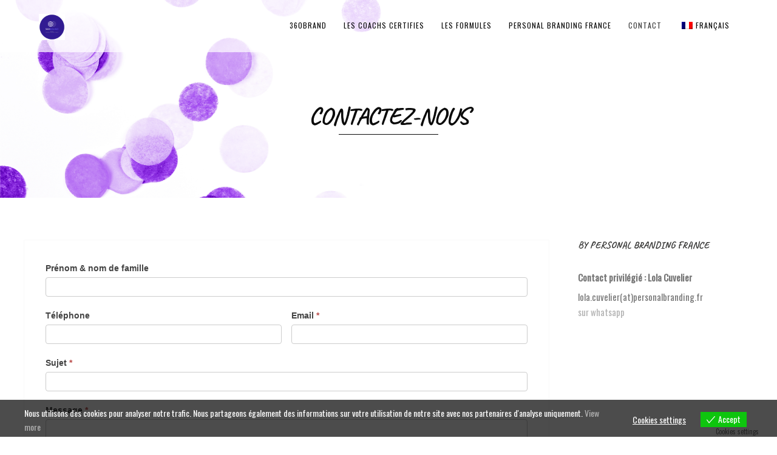

--- FILE ---
content_type: text/html; charset=UTF-8
request_url: https://360brand.fr/fr_fr/contact
body_size: 28597
content:
<!DOCTYPE html>
<html dir="ltr" lang="fr-FR" prefix="og: https://ogp.me/ns#">
<head>
<meta http-equiv="Content-Type" content="text/html; charset=UTF-8" />





<!-- Mobile Devices Viewport Resset-->
<meta name="viewport" content="width=device-width, initial-scale=1.0, maximum-scale=1">
<meta name="apple-mobile-web-app-capable" content="yes">
<!-- <meta name="viewport" content="initial-scale=1.0, user-scalable=1" /> -->





<link rel="alternate" type="application/rss+xml" title="360Brand RSS" href="https://360brand.fr/fr_fr/feed" />
<link rel="pingback" href="https://360brand.fr/xmlrpc.php" />

<!--[if lt IE 9]>
<script src="https://360brand.fr/wp-content/themes/thestory/js/html5shiv.js"></script>
<![endif]-->

	<style>img:is([sizes="auto" i], [sizes^="auto," i]) { contain-intrinsic-size: 3000px 1500px }</style>
	
		<!-- All in One SEO 4.8.8 - aioseo.com -->
		<title>Contact - 360Brand</title>
	<meta name="robots" content="max-image-preview:large" />
	<link rel="canonical" href="https://360brand.fr/fr_fr/contact" />
	<meta name="generator" content="All in One SEO (AIOSEO) 4.8.8" />
		<meta property="og:locale" content="fr_FR" />
		<meta property="og:site_name" content="360Brand - By Personal Branding France" />
		<meta property="og:type" content="article" />
		<meta property="og:title" content="Contact - 360Brand" />
		<meta property="og:url" content="https://360brand.fr/fr_fr/contact" />
		<meta property="article:published_time" content="2014-10-02T05:32:08+00:00" />
		<meta property="article:modified_time" content="2024-08-24T01:23:18+00:00" />
		<meta name="twitter:card" content="summary_large_image" />
		<meta name="twitter:title" content="Contact - 360Brand" />
		<script type="application/ld+json" class="aioseo-schema">
			{"@context":"https:\/\/schema.org","@graph":[{"@type":"BreadcrumbList","@id":"https:\/\/360brand.fr\/fr_fr\/contact#breadcrumblist","itemListElement":[{"@type":"ListItem","@id":"https:\/\/360brand.fr\/fr_fr#listItem","position":1,"name":"Home","item":"https:\/\/360brand.fr\/fr_fr","nextItem":{"@type":"ListItem","@id":"https:\/\/360brand.fr\/fr_fr\/contact#listItem","name":"Contact"}},{"@type":"ListItem","@id":"https:\/\/360brand.fr\/fr_fr\/contact#listItem","position":2,"name":"Contact","previousItem":{"@type":"ListItem","@id":"https:\/\/360brand.fr\/fr_fr#listItem","name":"Home"}}]},{"@type":"Organization","@id":"https:\/\/360brand.fr\/fr_fr\/#organization","name":"360Brand","description":"By Personal Branding France","url":"https:\/\/360brand.fr\/fr_fr\/"},{"@type":"WebPage","@id":"https:\/\/360brand.fr\/fr_fr\/contact#webpage","url":"https:\/\/360brand.fr\/fr_fr\/contact","name":"Contact - 360Brand","inLanguage":"fr-FR","isPartOf":{"@id":"https:\/\/360brand.fr\/fr_fr\/#website"},"breadcrumb":{"@id":"https:\/\/360brand.fr\/fr_fr\/contact#breadcrumblist"},"datePublished":"2014-10-02T05:32:08+00:00","dateModified":"2024-08-24T01:23:18+00:00"},{"@type":"WebSite","@id":"https:\/\/360brand.fr\/fr_fr\/#website","url":"https:\/\/360brand.fr\/fr_fr\/","name":"360Brand","description":"By Personal Branding France","inLanguage":"fr-FR","publisher":{"@id":"https:\/\/360brand.fr\/fr_fr\/#organization"}}]}
		</script>
		<!-- All in One SEO -->


	<!-- This site is optimized with the Yoast SEO plugin v26.7 - https://yoast.com/wordpress/plugins/seo/ -->
	<link rel="canonical" href="https://360brand.fr/fr_fr/contact/" />
	<meta property="og:locale" content="fr_FR" />
	<meta property="og:type" content="article" />
	<meta property="og:title" content="Contact - 360Brand" />
	<meta property="og:url" content="https://360brand.fr/fr_fr/contact/" />
	<meta property="og:site_name" content="360Brand" />
	<meta property="article:modified_time" content="2024-08-24T01:23:18+00:00" />
	<meta name="twitter:card" content="summary_large_image" />
	<meta name="twitter:label1" content="Durée de lecture estimée" />
	<meta name="twitter:data1" content="1 minute" />
	<script type="application/ld+json" class="yoast-schema-graph">{"@context":"https://schema.org","@graph":[{"@type":"WebPage","@id":"https://360brand.fr/contact","url":"https://360brand.fr/contact","name":"Contact - 360Brand","isPartOf":{"@id":"https://360brand.fr/fr_fr/#website"},"datePublished":"2014-10-02T05:32:08+00:00","dateModified":"2024-08-24T01:23:18+00:00","breadcrumb":{"@id":"https://360brand.fr/contact#breadcrumb"},"inLanguage":"fr-FR","potentialAction":[{"@type":"ReadAction","target":["https://360brand.fr/contact"]}]},{"@type":"BreadcrumbList","@id":"https://360brand.fr/contact#breadcrumb","itemListElement":[{"@type":"ListItem","position":1,"name":"Accueil","item":"https://360brand.fr/"},{"@type":"ListItem","position":2,"name":"Contact"}]},{"@type":"WebSite","@id":"https://360brand.fr/fr_fr/#website","url":"https://360brand.fr/fr_fr/","name":"360Brand","description":"By Personal Branding France","potentialAction":[{"@type":"SearchAction","target":{"@type":"EntryPoint","urlTemplate":"https://360brand.fr/fr_fr/?s={search_term_string}"},"query-input":{"@type":"PropertyValueSpecification","valueRequired":true,"valueName":"search_term_string"}}],"inLanguage":"fr-FR"}]}</script>
	<!-- / Yoast SEO plugin. -->


<link rel='dns-prefetch' href='//www.youtube.com' />
<link rel='dns-prefetch' href='//fonts.googleapis.com' />
<link rel="alternate" type="application/rss+xml" title="360Brand &raquo; Flux" href="https://360brand.fr/fr_fr/feed" />
<link rel="alternate" type="application/rss+xml" title="360Brand &raquo; Flux des commentaires" href="https://360brand.fr/fr_fr/comments/feed" />
<link rel="alternate" type="application/rss+xml" title="360Brand &raquo; Contact Flux des commentaires" href="https://360brand.fr/fr_fr/contact/feed" />
		<!-- This site uses the Google Analytics by MonsterInsights plugin v9.11.1 - Using Analytics tracking - https://www.monsterinsights.com/ -->
		<!-- Remarque : MonsterInsights n’est actuellement pas configuré sur ce site. Le propriétaire doit authentifier son compte Google Analytics dans les réglages de MonsterInsights.  -->
					<!-- No tracking code set -->
				<!-- / Google Analytics by MonsterInsights -->
		<script type="text/javascript">
/* <![CDATA[ */
window._wpemojiSettings = {"baseUrl":"https:\/\/s.w.org\/images\/core\/emoji\/16.0.1\/72x72\/","ext":".png","svgUrl":"https:\/\/s.w.org\/images\/core\/emoji\/16.0.1\/svg\/","svgExt":".svg","source":{"concatemoji":"https:\/\/360brand.fr\/wp-includes\/js\/wp-emoji-release.min.js?ver=6.8.3"}};
/*! This file is auto-generated */
!function(s,n){var o,i,e;function c(e){try{var t={supportTests:e,timestamp:(new Date).valueOf()};sessionStorage.setItem(o,JSON.stringify(t))}catch(e){}}function p(e,t,n){e.clearRect(0,0,e.canvas.width,e.canvas.height),e.fillText(t,0,0);var t=new Uint32Array(e.getImageData(0,0,e.canvas.width,e.canvas.height).data),a=(e.clearRect(0,0,e.canvas.width,e.canvas.height),e.fillText(n,0,0),new Uint32Array(e.getImageData(0,0,e.canvas.width,e.canvas.height).data));return t.every(function(e,t){return e===a[t]})}function u(e,t){e.clearRect(0,0,e.canvas.width,e.canvas.height),e.fillText(t,0,0);for(var n=e.getImageData(16,16,1,1),a=0;a<n.data.length;a++)if(0!==n.data[a])return!1;return!0}function f(e,t,n,a){switch(t){case"flag":return n(e,"\ud83c\udff3\ufe0f\u200d\u26a7\ufe0f","\ud83c\udff3\ufe0f\u200b\u26a7\ufe0f")?!1:!n(e,"\ud83c\udde8\ud83c\uddf6","\ud83c\udde8\u200b\ud83c\uddf6")&&!n(e,"\ud83c\udff4\udb40\udc67\udb40\udc62\udb40\udc65\udb40\udc6e\udb40\udc67\udb40\udc7f","\ud83c\udff4\u200b\udb40\udc67\u200b\udb40\udc62\u200b\udb40\udc65\u200b\udb40\udc6e\u200b\udb40\udc67\u200b\udb40\udc7f");case"emoji":return!a(e,"\ud83e\udedf")}return!1}function g(e,t,n,a){var r="undefined"!=typeof WorkerGlobalScope&&self instanceof WorkerGlobalScope?new OffscreenCanvas(300,150):s.createElement("canvas"),o=r.getContext("2d",{willReadFrequently:!0}),i=(o.textBaseline="top",o.font="600 32px Arial",{});return e.forEach(function(e){i[e]=t(o,e,n,a)}),i}function t(e){var t=s.createElement("script");t.src=e,t.defer=!0,s.head.appendChild(t)}"undefined"!=typeof Promise&&(o="wpEmojiSettingsSupports",i=["flag","emoji"],n.supports={everything:!0,everythingExceptFlag:!0},e=new Promise(function(e){s.addEventListener("DOMContentLoaded",e,{once:!0})}),new Promise(function(t){var n=function(){try{var e=JSON.parse(sessionStorage.getItem(o));if("object"==typeof e&&"number"==typeof e.timestamp&&(new Date).valueOf()<e.timestamp+604800&&"object"==typeof e.supportTests)return e.supportTests}catch(e){}return null}();if(!n){if("undefined"!=typeof Worker&&"undefined"!=typeof OffscreenCanvas&&"undefined"!=typeof URL&&URL.createObjectURL&&"undefined"!=typeof Blob)try{var e="postMessage("+g.toString()+"("+[JSON.stringify(i),f.toString(),p.toString(),u.toString()].join(",")+"));",a=new Blob([e],{type:"text/javascript"}),r=new Worker(URL.createObjectURL(a),{name:"wpTestEmojiSupports"});return void(r.onmessage=function(e){c(n=e.data),r.terminate(),t(n)})}catch(e){}c(n=g(i,f,p,u))}t(n)}).then(function(e){for(var t in e)n.supports[t]=e[t],n.supports.everything=n.supports.everything&&n.supports[t],"flag"!==t&&(n.supports.everythingExceptFlag=n.supports.everythingExceptFlag&&n.supports[t]);n.supports.everythingExceptFlag=n.supports.everythingExceptFlag&&!n.supports.flag,n.DOMReady=!1,n.readyCallback=function(){n.DOMReady=!0}}).then(function(){return e}).then(function(){var e;n.supports.everything||(n.readyCallback(),(e=n.source||{}).concatemoji?t(e.concatemoji):e.wpemoji&&e.twemoji&&(t(e.twemoji),t(e.wpemoji)))}))}((window,document),window._wpemojiSettings);
/* ]]> */
</script>
<link rel='stylesheet' id='formidable-css' href='https://360brand.fr/wp-content/plugins/formidable/css/formidableforms.css?ver=114429' type='text/css' media='all' />
<link rel='stylesheet' id='sbi_styles-css' href='https://360brand.fr/wp-content/plugins/instagram-feed/css/sbi-styles.min.css?ver=6.9.1' type='text/css' media='all' />
<style id='wp-emoji-styles-inline-css' type='text/css'>

	img.wp-smiley, img.emoji {
		display: inline !important;
		border: none !important;
		box-shadow: none !important;
		height: 1em !important;
		width: 1em !important;
		margin: 0 0.07em !important;
		vertical-align: -0.1em !important;
		background: none !important;
		padding: 0 !important;
	}
</style>
<link rel='stylesheet' id='wp-block-library-css' href='https://360brand.fr/wp-includes/css/dist/block-library/style.min.css?ver=6.8.3' type='text/css' media='all' />
<style id='classic-theme-styles-inline-css' type='text/css'>
/*! This file is auto-generated */
.wp-block-button__link{color:#fff;background-color:#32373c;border-radius:9999px;box-shadow:none;text-decoration:none;padding:calc(.667em + 2px) calc(1.333em + 2px);font-size:1.125em}.wp-block-file__button{background:#32373c;color:#fff;text-decoration:none}
</style>
<style id='global-styles-inline-css' type='text/css'>
:root{--wp--preset--aspect-ratio--square: 1;--wp--preset--aspect-ratio--4-3: 4/3;--wp--preset--aspect-ratio--3-4: 3/4;--wp--preset--aspect-ratio--3-2: 3/2;--wp--preset--aspect-ratio--2-3: 2/3;--wp--preset--aspect-ratio--16-9: 16/9;--wp--preset--aspect-ratio--9-16: 9/16;--wp--preset--color--black: #000000;--wp--preset--color--cyan-bluish-gray: #abb8c3;--wp--preset--color--white: #ffffff;--wp--preset--color--pale-pink: #f78da7;--wp--preset--color--vivid-red: #cf2e2e;--wp--preset--color--luminous-vivid-orange: #ff6900;--wp--preset--color--luminous-vivid-amber: #fcb900;--wp--preset--color--light-green-cyan: #7bdcb5;--wp--preset--color--vivid-green-cyan: #00d084;--wp--preset--color--pale-cyan-blue: #8ed1fc;--wp--preset--color--vivid-cyan-blue: #0693e3;--wp--preset--color--vivid-purple: #9b51e0;--wp--preset--gradient--vivid-cyan-blue-to-vivid-purple: linear-gradient(135deg,rgba(6,147,227,1) 0%,rgb(155,81,224) 100%);--wp--preset--gradient--light-green-cyan-to-vivid-green-cyan: linear-gradient(135deg,rgb(122,220,180) 0%,rgb(0,208,130) 100%);--wp--preset--gradient--luminous-vivid-amber-to-luminous-vivid-orange: linear-gradient(135deg,rgba(252,185,0,1) 0%,rgba(255,105,0,1) 100%);--wp--preset--gradient--luminous-vivid-orange-to-vivid-red: linear-gradient(135deg,rgba(255,105,0,1) 0%,rgb(207,46,46) 100%);--wp--preset--gradient--very-light-gray-to-cyan-bluish-gray: linear-gradient(135deg,rgb(238,238,238) 0%,rgb(169,184,195) 100%);--wp--preset--gradient--cool-to-warm-spectrum: linear-gradient(135deg,rgb(74,234,220) 0%,rgb(151,120,209) 20%,rgb(207,42,186) 40%,rgb(238,44,130) 60%,rgb(251,105,98) 80%,rgb(254,248,76) 100%);--wp--preset--gradient--blush-light-purple: linear-gradient(135deg,rgb(255,206,236) 0%,rgb(152,150,240) 100%);--wp--preset--gradient--blush-bordeaux: linear-gradient(135deg,rgb(254,205,165) 0%,rgb(254,45,45) 50%,rgb(107,0,62) 100%);--wp--preset--gradient--luminous-dusk: linear-gradient(135deg,rgb(255,203,112) 0%,rgb(199,81,192) 50%,rgb(65,88,208) 100%);--wp--preset--gradient--pale-ocean: linear-gradient(135deg,rgb(255,245,203) 0%,rgb(182,227,212) 50%,rgb(51,167,181) 100%);--wp--preset--gradient--electric-grass: linear-gradient(135deg,rgb(202,248,128) 0%,rgb(113,206,126) 100%);--wp--preset--gradient--midnight: linear-gradient(135deg,rgb(2,3,129) 0%,rgb(40,116,252) 100%);--wp--preset--font-size--small: 13px;--wp--preset--font-size--medium: 20px;--wp--preset--font-size--large: 36px;--wp--preset--font-size--x-large: 42px;--wp--preset--spacing--20: 0.44rem;--wp--preset--spacing--30: 0.67rem;--wp--preset--spacing--40: 1rem;--wp--preset--spacing--50: 1.5rem;--wp--preset--spacing--60: 2.25rem;--wp--preset--spacing--70: 3.38rem;--wp--preset--spacing--80: 5.06rem;--wp--preset--shadow--natural: 6px 6px 9px rgba(0, 0, 0, 0.2);--wp--preset--shadow--deep: 12px 12px 50px rgba(0, 0, 0, 0.4);--wp--preset--shadow--sharp: 6px 6px 0px rgba(0, 0, 0, 0.2);--wp--preset--shadow--outlined: 6px 6px 0px -3px rgba(255, 255, 255, 1), 6px 6px rgba(0, 0, 0, 1);--wp--preset--shadow--crisp: 6px 6px 0px rgba(0, 0, 0, 1);}:where(.is-layout-flex){gap: 0.5em;}:where(.is-layout-grid){gap: 0.5em;}body .is-layout-flex{display: flex;}.is-layout-flex{flex-wrap: wrap;align-items: center;}.is-layout-flex > :is(*, div){margin: 0;}body .is-layout-grid{display: grid;}.is-layout-grid > :is(*, div){margin: 0;}:where(.wp-block-columns.is-layout-flex){gap: 2em;}:where(.wp-block-columns.is-layout-grid){gap: 2em;}:where(.wp-block-post-template.is-layout-flex){gap: 1.25em;}:where(.wp-block-post-template.is-layout-grid){gap: 1.25em;}.has-black-color{color: var(--wp--preset--color--black) !important;}.has-cyan-bluish-gray-color{color: var(--wp--preset--color--cyan-bluish-gray) !important;}.has-white-color{color: var(--wp--preset--color--white) !important;}.has-pale-pink-color{color: var(--wp--preset--color--pale-pink) !important;}.has-vivid-red-color{color: var(--wp--preset--color--vivid-red) !important;}.has-luminous-vivid-orange-color{color: var(--wp--preset--color--luminous-vivid-orange) !important;}.has-luminous-vivid-amber-color{color: var(--wp--preset--color--luminous-vivid-amber) !important;}.has-light-green-cyan-color{color: var(--wp--preset--color--light-green-cyan) !important;}.has-vivid-green-cyan-color{color: var(--wp--preset--color--vivid-green-cyan) !important;}.has-pale-cyan-blue-color{color: var(--wp--preset--color--pale-cyan-blue) !important;}.has-vivid-cyan-blue-color{color: var(--wp--preset--color--vivid-cyan-blue) !important;}.has-vivid-purple-color{color: var(--wp--preset--color--vivid-purple) !important;}.has-black-background-color{background-color: var(--wp--preset--color--black) !important;}.has-cyan-bluish-gray-background-color{background-color: var(--wp--preset--color--cyan-bluish-gray) !important;}.has-white-background-color{background-color: var(--wp--preset--color--white) !important;}.has-pale-pink-background-color{background-color: var(--wp--preset--color--pale-pink) !important;}.has-vivid-red-background-color{background-color: var(--wp--preset--color--vivid-red) !important;}.has-luminous-vivid-orange-background-color{background-color: var(--wp--preset--color--luminous-vivid-orange) !important;}.has-luminous-vivid-amber-background-color{background-color: var(--wp--preset--color--luminous-vivid-amber) !important;}.has-light-green-cyan-background-color{background-color: var(--wp--preset--color--light-green-cyan) !important;}.has-vivid-green-cyan-background-color{background-color: var(--wp--preset--color--vivid-green-cyan) !important;}.has-pale-cyan-blue-background-color{background-color: var(--wp--preset--color--pale-cyan-blue) !important;}.has-vivid-cyan-blue-background-color{background-color: var(--wp--preset--color--vivid-cyan-blue) !important;}.has-vivid-purple-background-color{background-color: var(--wp--preset--color--vivid-purple) !important;}.has-black-border-color{border-color: var(--wp--preset--color--black) !important;}.has-cyan-bluish-gray-border-color{border-color: var(--wp--preset--color--cyan-bluish-gray) !important;}.has-white-border-color{border-color: var(--wp--preset--color--white) !important;}.has-pale-pink-border-color{border-color: var(--wp--preset--color--pale-pink) !important;}.has-vivid-red-border-color{border-color: var(--wp--preset--color--vivid-red) !important;}.has-luminous-vivid-orange-border-color{border-color: var(--wp--preset--color--luminous-vivid-orange) !important;}.has-luminous-vivid-amber-border-color{border-color: var(--wp--preset--color--luminous-vivid-amber) !important;}.has-light-green-cyan-border-color{border-color: var(--wp--preset--color--light-green-cyan) !important;}.has-vivid-green-cyan-border-color{border-color: var(--wp--preset--color--vivid-green-cyan) !important;}.has-pale-cyan-blue-border-color{border-color: var(--wp--preset--color--pale-cyan-blue) !important;}.has-vivid-cyan-blue-border-color{border-color: var(--wp--preset--color--vivid-cyan-blue) !important;}.has-vivid-purple-border-color{border-color: var(--wp--preset--color--vivid-purple) !important;}.has-vivid-cyan-blue-to-vivid-purple-gradient-background{background: var(--wp--preset--gradient--vivid-cyan-blue-to-vivid-purple) !important;}.has-light-green-cyan-to-vivid-green-cyan-gradient-background{background: var(--wp--preset--gradient--light-green-cyan-to-vivid-green-cyan) !important;}.has-luminous-vivid-amber-to-luminous-vivid-orange-gradient-background{background: var(--wp--preset--gradient--luminous-vivid-amber-to-luminous-vivid-orange) !important;}.has-luminous-vivid-orange-to-vivid-red-gradient-background{background: var(--wp--preset--gradient--luminous-vivid-orange-to-vivid-red) !important;}.has-very-light-gray-to-cyan-bluish-gray-gradient-background{background: var(--wp--preset--gradient--very-light-gray-to-cyan-bluish-gray) !important;}.has-cool-to-warm-spectrum-gradient-background{background: var(--wp--preset--gradient--cool-to-warm-spectrum) !important;}.has-blush-light-purple-gradient-background{background: var(--wp--preset--gradient--blush-light-purple) !important;}.has-blush-bordeaux-gradient-background{background: var(--wp--preset--gradient--blush-bordeaux) !important;}.has-luminous-dusk-gradient-background{background: var(--wp--preset--gradient--luminous-dusk) !important;}.has-pale-ocean-gradient-background{background: var(--wp--preset--gradient--pale-ocean) !important;}.has-electric-grass-gradient-background{background: var(--wp--preset--gradient--electric-grass) !important;}.has-midnight-gradient-background{background: var(--wp--preset--gradient--midnight) !important;}.has-small-font-size{font-size: var(--wp--preset--font-size--small) !important;}.has-medium-font-size{font-size: var(--wp--preset--font-size--medium) !important;}.has-large-font-size{font-size: var(--wp--preset--font-size--large) !important;}.has-x-large-font-size{font-size: var(--wp--preset--font-size--x-large) !important;}
:where(.wp-block-post-template.is-layout-flex){gap: 1.25em;}:where(.wp-block-post-template.is-layout-grid){gap: 1.25em;}
:where(.wp-block-columns.is-layout-flex){gap: 2em;}:where(.wp-block-columns.is-layout-grid){gap: 2em;}
:root :where(.wp-block-pullquote){font-size: 1.5em;line-height: 1.6;}
</style>
<link rel='stylesheet' id='quiz-maker-css' href='https://360brand.fr/wp-content/plugins/quiz-maker/public/css/quiz-maker-public.css?ver=8.7.8' type='text/css' media='all' />
<link rel='stylesheet' id='trp-language-switcher-style-css' href='https://360brand.fr/wp-content/plugins/translatepress-multilingual/assets/css/trp-language-switcher.css?ver=3.0.7' type='text/css' media='all' />
<link rel='stylesheet' id='eu-cookies-bar-icons-css' href='https://360brand.fr/wp-content/plugins/eu-cookies-bar/css/eu-cookies-bar-icons.min.css?ver=1.0.19' type='text/css' media='all' />
<link rel='stylesheet' id='eu-cookies-bar-style-css' href='https://360brand.fr/wp-content/plugins/eu-cookies-bar/css/eu-cookies-bar.min.css?ver=1.0.19' type='text/css' media='all' />
<style id='eu-cookies-bar-style-inline-css' type='text/css'>
.eu-cookies-bar-cookies-bar-wrap{font-size:14px;color:#ffffff;background:rgba(0,0,0,0.7);}.eu-cookies-bar-cookies-bar-button-accept{color:#ffffff;background:#0ec50e;}.eu-cookies-bar-cookies-bar-settings-header{color:#ffffff;background:#249fd0;}.eu-cookies-bar-cookies-bar-settings-save-button{color:#ffffff;background:#249fd0;}.eu-cookies-bar-cookies-bar-settings-accept-button{color:#ffffff;background:#0ec50e;}.eu-cookies-bar-cookies-bar-settings-decline-button{color:#ffffff;background:#ff6666;}
</style>
<link rel='stylesheet' id='pexeto-font-0-css' href='http://fonts.googleapis.com/css?family=Source+Sans+Pro%3A300&#038;ver=6.8.3' type='text/css' media='all' />
<link rel='stylesheet' id='pexeto-font-1-css' href='http://fonts.googleapis.com/css?family=Open+Sans%3A400%2C300%2C400italic%2C700&#038;ver=6.8.3' type='text/css' media='all' />
<link rel='stylesheet' id='pexeto-font-2-css' href='http://fonts.googleapis.com/css?family=Montserrat%3A400%2C700&#038;ver=6.8.3' type='text/css' media='all' />
<link rel='stylesheet' id='pexeto-font-3-css' href='https://fonts.googleapis.com/css2?family=Caveat%3Awght%40400..700&#038;ver=6.8.3' type='text/css' media='all' />
<link rel='stylesheet' id='pexeto-font-4-css' href='https://fonts.googleapis.com/css2?family=Oswald&#038;ver=6.8.3' type='text/css' media='all' />
<link rel='stylesheet' id='pexeto-pretty-photo-css' href='https://360brand.fr/wp-content/themes/thestory/css/prettyPhoto.css?ver=1.9.10' type='text/css' media='all' />
<link rel='stylesheet' id='pexeto-stylesheet-css' href='https://360brand.fr/wp-content/themes/thestory/style.css?ver=1.9.10' type='text/css' media='all' />
<style id='pexeto-stylesheet-inline-css' type='text/css'>
button, .button , input[type="submit"], input[type="button"], 
								#submit, .left-arrow:hover,.right-arrow:hover, .ps-left-arrow:hover, 
								.ps-right-arrow:hover, .cs-arrows:hover,.nivo-nextNav:hover, .nivo-prevNav:hover,
								.scroll-to-top:hover, .services-icon .img-container, .services-thumbnail h3:after,
								.pg-pagination a.current, .pg-pagination a:hover, #content-container .wp-pagenavi span.current, 
								#content-container .wp-pagenavi a:hover, #blog-pagination a:hover,
								.pg-item h2:after, .pc-item h2:after, .ps-icon, .ps-left-arrow:hover, .ps-right-arrow:hover,
								.pc-next:hover, .pc-prev:hover, .pc-wrapper .icon-circle, .pg-item .icon-circle, .qg-img .icon-circle,
								.ts-arrow:hover, .section-light .section-title:before, .section-light2 .section-title:after,
								.section-light-bg .section-title:after, .section-dark .section-title:after,
								.woocommerce .widget_price_filter .ui-slider .ui-slider-range,
								.woocommerce-page .widget_price_filter .ui-slider .ui-slider-range, 
								.controlArrow.prev:hover,.controlArrow.next:hover, .pex-woo-cart-num,
								.woocommerce span.onsale, .woocommerce-page span.onsale.woocommerce nav.woocommerce-pagination ul li span.current, .woocommerce-page nav.woocommerce-pagination ul li span.current,
								.woocommerce #content nav.woocommerce-pagination ul li span.current, .woocommerce-page #content nav.woocommerce-pagination ul li span.current,
								.woocommerce #content nav.woocommerce-pagination ul li span.current, .woocommerce-page #content nav.woocommerce-pagination ul li span.current,
								.woocommerce nav.woocommerce-pagination ul li a:hover, .woocommerce-page nav.woocommerce-pagination ul li a:hover,
								.woocommerce #content nav.woocommerce-pagination ul li a:hover, .woocommerce-page #content nav.woocommerce-pagination ul li a:hover,
								.woocommerce nav.woocommerce-pagination ul li a:focus, .woocommerce-page nav.woocommerce-pagination ul li a:focus,
								.woocommerce #content nav.woocommerce-pagination ul li a:focus, .woocommerce-page #content nav.woocommerce-pagination ul li a:focus,
								.pt-highlight .pt-title{background-color:#b2b2b2;}a, a:hover, .post-info a:hover, .read-more, .footer-widgets a:hover, .comment-info .reply,
								.comment-info .reply a, .comment-info, .post-title a:hover, .post-tags a, .format-aside aside a:hover,
								.testimonials-details a, .lp-title a:hover, .woocommerce .star-rating, .woocommerce-page .star-rating,
								.woocommerce .star-rating:before, .woocommerce-page .star-rating:before, .tabs .current a,
								#wp-calendar tbody td a, .widget_nav_menu li.current-menu-item > a, .archive-page a:hover, .woocommerce-MyAccount-navigation li.is-active a{color:#b2b2b2;}.accordion-title.current, .read-more, .bypostauthor, .sticky,
								.pg-cat-filter a.current{border-color:#b2b2b2;}.pg-element-loading .icon-circle:after{border-top-color:#b2b2b2;}body, .page-wrapper, #sidebar input[type="text"], 
									#sidebar input[type="password"], #sidebar textarea, .comment-respond input[type="text"],
									 .comment-respond textarea{background-color:#ffffff;}.header-wrapper, .pg-navigation, .mobile.page-template-template-fullscreen-slider-php #header, .mobile.page-template-template-fullscreen-slider-php .header-wrapper{background-color:#f7f7f7;}.page-title h1, #menu>ul>li>a, #menu>div>ul>li>a, .page-subtitle, 
								.icon-basket:before, .pex-woo-cart-btn:before, .pg-cat-filter a,
								.ps-nav-text, .ps-back-text, .mob-nav-btn, .pg-filter-btn{color:#0a0a0a;}.page-title h1:after, .nav-menu > ul > li > a:after, 
								.nav-menu > div.menu-ul > ul > li > a:after, .ps-new-loading span{background-color:#0a0a0a;}.dark-header #header{background-color:rgba(255,255,255,0.7);}.fixed-header-scroll #header{background-color:rgba(255,255,255,0.95);}#footer, #footer input[type=text], #footer input[type=password], 
								#footer textarea, #footer input[type=search]{background-color:#6a5ab2;}#footer-cta{background-color:#b6b0cb;}.footer-bottom{background-color:#301a95;}#logo-container img{width:43px; }h1,h2,h3,h4,h5,h6,.pt-price{font-family:Caveat;}body{font-family:Oswald;font-size:15px;}body, #footer, .sidebar-box, .services-box, .ps-content, .page-masonry .post, .services-title-box{font-size:15px;}#menu ul li a{font-family:Oswald;}.page-title h1{font-family:Caveat;font-size:40px;}.sidebar-box .title, .footer-box .title{font-family:Caveat;font-size:16px;}.pg-categories, .pg-cat-filter a, .page-subtitle, .post-info,.read-more, .ps-categories, .ps-nav-text, .ps-back-text{font-family:Oswald;}.pg-categories, .pg-cat-filter a, .page-subtitle, .post-info,.read-more, .ps-categories, .ps-nav-text, .ps-back-text{font-size:14px;}.pg-item h2, .ps-title, #content-container .pc-item h2{font-family:Caveat;font-size:18px;}.large-header .page-title-wrapper{min-height:600px; height:600px;}
</style>
<!--[if lte IE 8]>
<link rel='stylesheet' id='pexeto-ie8-css' href='https://360brand.fr/wp-content/themes/thestory/css/style_ie8.css?ver=1.9.10' type='text/css' media='all' />
<![endif]-->
<script type="text/javascript" src="https://360brand.fr/wp-content/plugins/1and1-wordpress-assistant/js/cookies.js?ver=6.8.3" id="1and1-wp-cookies-js"></script>
<script type="text/javascript" src="https://360brand.fr/wp-includes/js/jquery/jquery.min.js?ver=3.7.1" id="jquery-core-js"></script>
<script type="text/javascript" src="https://360brand.fr/wp-includes/js/jquery/jquery-migrate.min.js?ver=3.4.1" id="jquery-migrate-js"></script>
<script type="text/javascript" id="trp-language-cookie-js-extra">
/* <![CDATA[ */
var trp_language_cookie_data = {"abs_home":"https:\/\/360brand.fr","url_slugs":{"fr_FR":"fr_fr","de_CH":"de","en_GB":"en","ar":"ar","zh_CN":"zh","zh_TW":"zh_tw","es_ES":"es","it_IT":"it","nl_BE":"nl","pt_BR":"pt","ru_RU":"ru"},"cookie_name":"trp_language","cookie_age":"30","cookie_path":"\/","default_language":"fr_FR","publish_languages":["fr_FR","de_CH","en_GB","ar","zh_CN","zh_TW","es_ES","it_IT","nl_BE","pt_BR","ru_RU"],"trp_ald_ajax_url":"https:\/\/360brand.fr\/wp-content\/plugins\/tp-add-on-automatic-language-detection\/includes\/trp-ald-ajax.php","detection_method":"browser-ip","iso_codes":{"fr_FR":"fr","de_CH":"de","en_GB":"en","ar":"ar","zh_CN":"zh-CN","zh_TW":"zh-TW","es_ES":"es","it_IT":"it","nl_BE":"nl","pt_BR":"pt","ru_RU":"ru","en_US":"en"}};
/* ]]> */
</script>
<script type="text/javascript" src="https://360brand.fr/wp-content/plugins/tp-add-on-automatic-language-detection/assets/js/trp-language-cookie.js?ver=1.0.8" id="trp-language-cookie-js"></script>
<script type="text/javascript" id="eu-cookies-bar-script-js-extra">
/* <![CDATA[ */
var eu_cookies_bar_params = {"cookies_bar_on_close":"none","cookies_bar_on_scroll":"none","cookies_bar_on_page_redirect":"none","block_until_accept":"","display_delay":"0","dismiss_timeout":"","strictly_necessary":["wordpress_test_cookie"],"strictly_necessary_family":["wp-settings","wordpress_logged_in","wp_woocommerce_session","woocommerce"],"expire_time":"1784261169","cookiepath":"\/","user_cookies_settings_enable":"1"};
/* ]]> */
</script>
<script type="text/javascript" src="https://360brand.fr/wp-content/plugins/eu-cookies-bar/js/eu-cookies-bar.min.js?ver=1.0.19" id="eu-cookies-bar-script-js"></script>
<link rel="https://api.w.org/" href="https://360brand.fr/fr_fr/wp-json/" /><link rel="alternate" title="JSON" type="application/json" href="https://360brand.fr/fr_fr/wp-json/wp/v2/pages/86" /><link rel="EditURI" type="application/rsd+xml" title="RSD" href="https://360brand.fr/xmlrpc.php?rsd" />
<meta name="generator" content="WordPress 6.8.3" />
<link rel='shortlink' href='https://360brand.fr/fr_fr/?p=86' />
<link rel="alternate" title="oEmbed (JSON)" type="application/json+oembed" href="https://360brand.fr/fr_fr/wp-json/oembed/1.0/embed?url=https%3A%2F%2F360brand.fr%2Ffr_fr%2Fcontact" />
<link rel="alternate" title="oEmbed (XML)" type="text/xml+oembed" href="https://360brand.fr/fr_fr/wp-json/oembed/1.0/embed?url=https%3A%2F%2F360brand.fr%2Ffr_fr%2Fcontact&#038;format=xml" />
<script>document.documentElement.className += " js";</script>
<link rel="alternate" hreflang="fr-FR" href="https://360brand.fr/fr_fr/contact"/>
<link rel="alternate" hreflang="de-CH" href="https://360brand.fr/de/contact/"/>
<link rel="alternate" hreflang="en-GB" href="https://360brand.fr/en/contact/"/>
<link rel="alternate" hreflang="ar" href="https://360brand.fr/ar/contact/"/>
<link rel="alternate" hreflang="zh-CN" href="https://360brand.fr/zh/contact/"/>
<link rel="alternate" hreflang="zh-TW" href="https://360brand.fr/zh_tw/contact/"/>
<link rel="alternate" hreflang="es-ES" href="https://360brand.fr/es/contact/"/>
<link rel="alternate" hreflang="it-IT" href="https://360brand.fr/it/contact/"/>
<link rel="alternate" hreflang="nl-BE" href="https://360brand.fr/nl/contact/"/>
<link rel="alternate" hreflang="pt-BR" href="https://360brand.fr/pt/contact/"/>
<link rel="alternate" hreflang="ru-RU" href="https://360brand.fr/ru/contact/"/>
<link rel="alternate" hreflang="fr" href="https://360brand.fr/fr_fr/contact"/>
<link rel="alternate" hreflang="de" href="https://360brand.fr/de/contact/"/>
<link rel="alternate" hreflang="en" href="https://360brand.fr/en/contact/"/>
<link rel="alternate" hreflang="zh" href="https://360brand.fr/zh/contact/"/>
<link rel="alternate" hreflang="es" href="https://360brand.fr/es/contact/"/>
<link rel="alternate" hreflang="it" href="https://360brand.fr/it/contact/"/>
<link rel="alternate" hreflang="nl" href="https://360brand.fr/nl/contact/"/>
<link rel="alternate" hreflang="pt" href="https://360brand.fr/pt/contact/"/>
<link rel="alternate" hreflang="ru" href="https://360brand.fr/ru/contact/"/>
<meta name="generator" content="Powered by WPBakery Page Builder - drag and drop page builder for WordPress."/>
<link rel="icon" href="https://360brand.fr/wp-content/uploads/2020/05/cropped-Capture-decran-2020-05-07-a-08.43.20-32x32.png" sizes="32x32" />
<link rel="icon" href="https://360brand.fr/wp-content/uploads/2020/05/cropped-Capture-decran-2020-05-07-a-08.43.20-192x192.png" sizes="192x192" />
<link rel="apple-touch-icon" href="https://360brand.fr/wp-content/uploads/2020/05/cropped-Capture-decran-2020-05-07-a-08.43.20-180x180.png" />
<meta name="msapplication-TileImage" content="https://360brand.fr/wp-content/uploads/2020/05/cropped-Capture-decran-2020-05-07-a-08.43.20-270x270.png" />
<noscript><style> .wpb_animate_when_almost_visible { opacity: 1; }</style></noscript>
</head>
<body class="wp-singular page-template-default page page-id-86 wp-theme-thestory non-logged-in translatepress-fr_FR fixed-header no-slider dark-header icons-style-dark parallax-header wpb-js-composer js-comp-ver-6.1 vc_responsive">
<div id="main-container" >
	<div  class="page-wrapper" >
		<!--HEADER -->
				<div class="header-wrapper" >

		<div class="full-bg-image" style="background-image:url(https://360brand.fr/wp-content/uploads/2020/05/shutterstock_1253517751-1.png); opacity:1; filter: alpha(opacity=100);"></div>		<header id="header">
			<div class="section-boxed section-header">
						<div id="logo-container">
								<a href="https://360brand.fr/fr_fr/"><img src="https://360brand.fr/wp-content/uploads/2020/05/cropped-Capture-decran-2020-05-07-a-08.43.20.png" alt="360Brand" /></a>
			</div>	

			
			<div class="mobile-nav">
				<span class="mob-nav-btn">Menu</span>
			</div>
	 		<nav class="navigation-container">
				<div id="menu" class="nav-menu">
				<ul id="menu-main" class="menu-ul"><li id="menu-item-215" class="menu-item menu-item-type-post_type menu-item-object-page menu-item-home menu-item-215"><a href="https://360brand.fr/fr_fr/">360BRAND</a></li>
<li id="menu-item-553" class="menu-item menu-item-type-custom menu-item-object-custom menu-item-553"><a href="https://www.personalbranding.pro/nos-360brand-coachs/">LES COACHS CERTIFIES</a></li>
<li id="menu-item-2138" class="menu-item menu-item-type-post_type menu-item-object-page menu-item-2138"><a href="https://360brand.fr/fr_fr/presentation-360brand">LES FORMULES</a></li>
<li id="menu-item-332" class="menu-item menu-item-type-custom menu-item-object-custom menu-item-332"><a href="https://www.personalbranding.fr">Personal Branding France</a></li>
<li id="menu-item-144" class="menu-item menu-item-type-post_type menu-item-object-page current-menu-item page_item page-item-86 current_page_item menu-item-144"><a href="https://360brand.fr/fr_fr/contact" aria-current="page">Contact</a></li>
<li id="menu-item-756" class="trp-language-switcher-container menu-item menu-item-type-post_type menu-item-object-language_switcher menu-item-has-children current-language-menu-item menu-item-756"><a href="https://360brand.fr/fr_fr/contact"><span data-no-translation><img class="trp-flag-image" src="https://360brand.fr/wp-content/plugins/translatepress-multilingual/assets/images/flags/fr_FR.png" width="18" height="12" alt="fr_FR" title="Français"><span class="trp-ls-language-name">Français</span></span></a>
<ul class="sub-menu">
	<li id="menu-item-2269" class="trp-language-switcher-container menu-item menu-item-type-post_type menu-item-object-language_switcher menu-item-2269"><a href="https://360brand.fr/en/contact/"><span data-no-translation><img class="trp-flag-image" src="https://360brand.fr/wp-content/plugins/translatepress-multilingual/assets/images/flags/en_GB.png" width="18" height="12" alt="en_GB" title="English (UK)"><span class="trp-ls-language-name">English (UK)</span></span></a></li>
</ul>
</li>
</ul>				</div>
				
				<div class="header-buttons">
								</div>
			</nav>

				
			<div class="clear"></div>       
			<div id="navigation-line"></div>
		</div>
		</header><!-- end #header -->
	<div class="page-title-wrapper"><div class="page-title">
		<div class="content-boxed">
			<h1>Contactez-nous</h1>
					</div>
	</div>
</div>

</div>
<div id="content-container" class="content-boxed layout-right">
<div id="content" class="content">
		<div class="content-box">
		<div class="frm_forms  with_frm_style frm_style_style-formidable" id="frm_form_500_container" data-token="1d38aee67defec64648a0194b077450c">
<form enctype="multipart/form-data" method="post" class="frm-show-form  frm_pro_form " id="form_contact" data-token="1d38aee67defec64648a0194b077450c">
<div class="frm_form_fields ">
<fieldset>
<legend class="frm_screen_reader">contact</legend>

<div class="frm_fields_container">
<input type="hidden" name="frm_action" value="create" />
<input type="hidden" name="form_id" value="500" />
<input type="hidden" name="frm_hide_fields_500" id="frm_hide_fields_500" value="" />
<input type="hidden" name="form_key" value="contact" />
<input type="hidden" name="item_meta[0]" value="" />
<input type="hidden" id="frm_submit_entry_500" name="frm_submit_entry_500" value="ac492872b6" /><input type="hidden" name="_wp_http_referer" value="/fr_fr/contact" /><div id="frm_field_12320_container" class="frm_form_field form-field  frm_top_container frm12 frm_first">
	<label for="field_4xcvs" id="field_4xcvs_label" class="frm_primary_label">Prénom & nom de famille
		<span class="frm_required" aria-hidden="true"></span>
	</label>
	<input  type="text" id="field_4xcvs" name="item_meta[12320]" value=""  data-invmsg="Prénom &amp; nom de famille est non valide" aria-invalid="false"   />
	
	
</div>
<div id="frm_field_12321_container" class="frm_form_field form-field  frm_top_container frm6 frm_first">
	<label for="field_6agk1" id="field_6agk1_label" class="frm_primary_label">Téléphone
		<span class="frm_required" aria-hidden="true"></span>
	</label>
	<input type="tel" id="field_6agk1" name="item_meta[12321]" value=""  data-invmsg="Téléphone est non valide" aria-invalid="false" pattern="((\+\d{1,3}(-|.| )?\(?\d\)?(-| |.)?\d{1,5})|(\(?\d{2,6}\)?))(-|.| )?(\d{3,4})(-|.| )?(\d{4})(( x| ext)\d{1,5}){0,1}$"  />
	
	
</div>
<div id="frm_field_12316_container" class="frm_form_field form-field  frm_required_field frm_top_container frm6">
	<label for="field_29yf4d2" id="field_29yf4d2_label" class="frm_primary_label">Email
		<span class="frm_required" aria-hidden="true">*</span>
	</label>
	<input type="email" id="field_29yf4d2" name="item_meta[12316]" value=""  data-reqmsg="Ce champ ne peut pas être vide" aria-required="true" data-invmsg="Please enter a valid email address" aria-invalid="false"  />
	
	
</div>
<div id="frm_field_12317_container" class="frm_form_field form-field  frm_required_field frm_top_container frm_full">
	<label for="field_e6lis62" id="field_e6lis62_label" class="frm_primary_label">Sujet
		<span class="frm_required" aria-hidden="true">*</span>
	</label>
	<input  type="text" id="field_e6lis62" name="item_meta[12317]" value=""  data-reqmsg="Ce champ ne peut pas être vide" aria-required="true" data-invmsg="Sujet est non valide" aria-invalid="false"   />
	
	
</div>
<div id="frm_field_12318_container" class="frm_form_field form-field  frm_required_field frm_top_container frm_full">
	<label for="field_9jv0r12" id="field_9jv0r12_label" class="frm_primary_label">Message
		<span class="frm_required" aria-hidden="true">*</span>
	</label>
	<textarea name="item_meta[12318]" id="field_9jv0r12" rows="5"  data-reqmsg="Ce champ ne peut pas être vide" aria-required="true" data-invmsg="Message est non valide" aria-invalid="false"  ></textarea>
	
	
</div>
<div id="frm_field_12319_container" class="frm_form_field form-field ">
	<div class="frm_submit">

<button class="frm_button_submit frm_final_submit" type="submit"   formnovalidate="formnovalidate">Envoyer</button>

</div>
</div>
	<input type="hidden" name="item_key" value="" />
			<div id="frm_field_15177_container">
			<label for="field_a1g00" >
				Si vous êtes un humain, ne remplissez pas ce champ.			</label>
			<input  id="field_a1g00" type="text" class="frm_form_field form-field frm_verify" name="item_meta[15177]" value=""  />
		</div>
		<input name="frm_state" type="hidden" value="FQiRIuiUcupl8qKBSXHx5z8qrrowkD/W69R75pWbebmWNa2CG8m48lF/0TGnRDN8" /></div>
</fieldset>
</div>

</form>
</div>

		<div class="clear"></div>
		</div>
		</div> <!-- end main content holder (#content/#full-width) -->
	<div id="sidebar" class="sidebar"><aside class="sidebar-box widget_text" id="text-4"><h4 class="title">by Personal Branding France</h4>			<div class="textwidget"><p><strong>Contact privilégié : Lola Cuvelier</strong></p>
<ul>
<li>lola.cuvelier(at)personalbranding.fr</li>
<li><a title="sur whatsapp" href="https://wa.me/message/GS53IMMR54MJD1" target="_blank" rel="noopener">sur whatsapp</a></li>
</ul>
</div>
		</aside></div>
<div class="clear"></div>
</div> <!-- end #content-container -->
</div>
<footer id="footer" class="center">
	
		
		<div class="scroll-to-top"><span></span></div>
	
		<div class="cols-wrapper footer-widgets section-boxed cols-3">
	<div class="col"><aside class="footer-box widget_text" id="text-3"><h4 class="title">Allons plus loin</h4>			<div class="textwidget"><ul>
<li>Contactez <a href="https://personalbranding.fr/">Personal Branding France</a></li>
<li><a href="https://personalbranding.fr/le-360brand/">Commandez votre 360BRAND</a></li>
<li><a href="https://personalbranding.learnybox.com/les-360brand-coachs/">Découvrez les 360BRAND coachs </a></li>
<li><a href="https://personalbranding.learnybox.com/360brandcoach-certifie/">Suivez la formation </a></li>
</ul>
</div>
		</aside></div><div class="col"><aside class="footer-box widget_text" id="text-5"><h4 class="title">Contactez-nous</h4>			<div class="textwidget"><ul>
<li>contact@personalbranding.fr</li>
<li><a title="via Whatsapp" href="https://wa.me/message/GS53IMMR54MJD1">via Whatsapp</a></li>
</ul>
<p>&nbsp;</p>
</div>
		</aside></div><div class="col nomargin"><aside class="footer-box widget_frm_show_form" id="frm_show_form-2"><div class="frm_form_widget"><h4 class="title">Contactez-nous</h4><div class="frm_forms  with_frm_style frm_style_style-formidable" id="frm_form_500_container" data-token="1d38aee67defec64648a0194b077450c" data-token="1d38aee67defec64648a0194b077450c">
<form enctype="multipart/form-data" method="post" class="frm-show-form  frm_pro_form " id="form_contact" data-token="1d38aee67defec64648a0194b077450c" data-token="1d38aee67defec64648a0194b077450c">
<div class="frm_form_fields ">
<fieldset>
<legend class="frm_screen_reader">contact</legend>

<div class="frm_fields_container">
<input type="hidden" name="frm_action" value="create" />
<input type="hidden" name="form_id" value="500" />
<input type="hidden" name="frm_hide_fields_500" id="frm_hide_fields_500" value="" />
<input type="hidden" name="form_key" value="contact" />
<input type="hidden" name="item_meta[0]" value="" />
<input type="hidden" id="frm_submit_entry_500" name="frm_submit_entry_500" value="ac492872b6" /><input type="hidden" name="_wp_http_referer" value="/fr_fr/contact" /><div id="frm_field_12320_container" class="frm_form_field form-field  frm_top_container frm12 frm_first">
	<label for="field_4xcvs" id="field_4xcvs_label" class="frm_primary_label">Prénom & nom de famille
		<span class="frm_required" aria-hidden="true"></span>
	</label>
	<input  type="text" id="field_4xcvs" name="item_meta[12320]" value=""  data-invmsg="Prénom &amp; nom de famille est non valide" aria-invalid="false"   />
	
	
</div>
<div id="frm_field_12321_container" class="frm_form_field form-field  frm_top_container frm6 frm_first">
	<label for="field_6agk1" id="field_6agk1_label" class="frm_primary_label">Téléphone
		<span class="frm_required" aria-hidden="true"></span>
	</label>
	<input type="tel" id="field_6agk1" name="item_meta[12321]" value=""  data-invmsg="Téléphone est non valide" aria-invalid="false" pattern="((\+\d{1,3}(-|.| )?\(?\d\)?(-| |.)?\d{1,5})|(\(?\d{2,6}\)?))(-|.| )?(\d{3,4})(-|.| )?(\d{4})(( x| ext)\d{1,5}){0,1}$"  />
	
	
</div>
<div id="frm_field_12316_container" class="frm_form_field form-field  frm_required_field frm_top_container frm6">
	<label for="field_29yf4d2" id="field_29yf4d2_label" class="frm_primary_label">Email
		<span class="frm_required" aria-hidden="true">*</span>
	</label>
	<input type="email" id="field_29yf4d2" name="item_meta[12316]" value=""  data-reqmsg="Ce champ ne peut pas être vide" aria-required="true" data-invmsg="Please enter a valid email address" aria-invalid="false"  />
	
	
</div>
<div id="frm_field_12317_container" class="frm_form_field form-field  frm_required_field frm_top_container frm_full">
	<label for="field_e6lis62" id="field_e6lis62_label" class="frm_primary_label">Sujet
		<span class="frm_required" aria-hidden="true">*</span>
	</label>
	<input  type="text" id="field_e6lis62" name="item_meta[12317]" value=""  data-reqmsg="Ce champ ne peut pas être vide" aria-required="true" data-invmsg="Sujet est non valide" aria-invalid="false"   />
	
	
</div>
<div id="frm_field_12318_container" class="frm_form_field form-field  frm_required_field frm_top_container frm_full">
	<label for="field_9jv0r12" id="field_9jv0r12_label" class="frm_primary_label">Message
		<span class="frm_required" aria-hidden="true">*</span>
	</label>
	<textarea name="item_meta[12318]" id="field_9jv0r12" rows="5"  data-reqmsg="Ce champ ne peut pas être vide" aria-required="true" data-invmsg="Message est non valide" aria-invalid="false"  ></textarea>
	
	
</div>
<div id="frm_field_12319_container" class="frm_form_field form-field ">
	<div class="frm_submit">

<button class="frm_button_submit frm_final_submit" type="submit"   formnovalidate="formnovalidate">Envoyer</button>

</div>
</div>
	<input type="hidden" name="item_key" value="" />
			<div id="frm_field_15178_container">
			<label for="field_k6nwq" >
				Si vous êtes un humain, ne remplissez pas ce champ.			</label>
			<input  id="field_k6nwq" type="text" class="frm_form_field form-field frm_verify" name="item_meta[15178]" value=""  />
		</div>
		<input name="frm_state" type="hidden" value="FQiRIuiUcupl8qKBSXHx5z8qrrowkD/W69R75pWbebmVkc6EIJIA+i+9Ku5ag4Yh" /></div>
</fieldset>
</div>

</form>
</div>
</div></aside></div>	</div>
	<div class="footer-bottom">
	<div class="section-boxed">
		<span class="copyrights">
	PERSONALBRANDING.FR© - 2024 - TOUS DROITS RÉSERVÉS</span>
<div class="footer-nav">
<div class="menu-footer-container"><ul id="menu-footer" class="menu"><li id="menu-item-177" class="menu-item menu-item-type-post_type menu-item-object-page menu-item-privacy-policy menu-item-177"><a rel="privacy-policy" href="https://360brand.fr/fr_fr/privacy-policy">Mentions légales</a></li>
<li id="menu-item-1067" class="menu-item menu-item-type-custom menu-item-object-custom menu-item-1067"><a href="https://www.lolacuvelier.agency">Conçu par Lola Cuvelier Agency</a></li>
</ul></div></div>


</div>
</div>


</footer> <!-- end #footer-->
</div> <!-- end #main-container -->


<!-- FOOTER ENDS -->

<script>
				( function() {
					const style = document.createElement( 'style' );
					style.appendChild( document.createTextNode( '#frm_field_15177_container,#frm_field_15178_container {visibility:hidden;overflow:hidden;width:0;height:0;position:absolute;}' ) );
					document.head.appendChild( style );
					document.currentScript?.remove();
				} )();
			</script><template id="tp-language" data-tp-language="fr_FR"></template><script type="speculationrules">
{"prefetch":[{"source":"document","where":{"and":[{"href_matches":"\/fr_fr\/*"},{"not":{"href_matches":["\/wp-*.php","\/wp-admin\/*","\/wp-content\/uploads\/*","\/wp-content\/*","\/wp-content\/plugins\/*","\/wp-content\/themes\/thestory\/*","\/fr_fr\/*\\?(.+)"]}},{"not":{"selector_matches":"a[rel~=\"nofollow\"]"}},{"not":{"selector_matches":".no-prefetch, .no-prefetch a"}}]},"eagerness":"conservative"}]}
</script>
            <div class="eu-cookies-bar-cookies-bar-wrap eu-cookies-bar-cookies-bar-position-bottom">
                <div class="eu-cookies-bar-cookies-bar">
                    <div class="eu-cookies-bar-cookies-bar-message">
                        <div>
							Nous utilisons des cookies pour analyser notre trafic. Nous partageons également des informations sur votre utilisation de notre site avec nos partenaires d'analyse uniquement.							                                <a class="eu-cookies-bar-policy-button" target="_blank"
                                   href="https://360brand.fr/privacy-policy">View more</a>
								                        </div>
                    </div>
                    <div class="eu-cookies-bar-cookies-bar-button-container">

                        <div class="eu-cookies-bar-cookies-bar-button-wrap">
							                                <div class="eu-cookies-bar-cookies-bar-button eu-cookies-bar-cookies-bar-button-settings">
                                    <span>Cookies settings</span>
                                </div>
								                                <div class="eu-cookies-bar-cookies-bar-button eu-cookies-bar-cookies-bar-button-accept">
                                    <span class="eu-cookies-bar-tick">Accept</span>
                                </div>
								                        </div>

                    </div>
                </div>
            </div>
			            <div class="eu-cookies-bar-cookies-bar-settings-wrap">
                <div class="eu-cookies-bar-cookies-bar-settings-wrap-container">
                    <div class="eu-cookies-bar-cookies-bar-settings-overlay">
                    </div>
                    <div class="eu-cookies-bar-cookies-bar-settings">
						                        <div class="eu-cookies-bar-cookies-bar-settings-header">
                            <span class="eu-cookies-bar-cookies-bar-settings-header-text">Privacy &amp; Cookie policy</span>
                            <span class="eu-cookies-bar-close eu-cookies-bar-cookies-bar-settings-close"></span>
                        </div>
                        <div class="eu-cookies-bar-cookies-bar-settings-nav">
                            <div class="eu-cookies-bar-cookies-bar-settings-privacy eu-cookies-bar-cookies-bar-settings-nav-active">
								Privacy &amp; Cookies policy                            </div>
                            <div class="eu-cookies-bar-cookies-bar-settings-cookie-list">Cookies list</div>
                        </div>
                        <div class="eu-cookies-bar-cookies-bar-settings-content">
                            <table class="eu-cookies-bar-cookies-bar-settings-content-child eu-cookies-bar-cookies-bar-settings-content-child-inactive">
                                <tbody>
                                <tr>
                                    <th>Cookie name</th>
                                    <th>Active</th>
                                </tr>
								                                </tbody>
                            </table>
                            <div class="eu-cookies-bar-cookies-bar-settings-policy eu-cookies-bar-cookies-bar-settings-content-child">
								<div class="vc_row wpb_row vc_row-fluid"><div class="wpb_column vc_column_container vc_col-sm-12"><div class="vc_column-inner"><div class="wpb_wrapper"><h1 style="text-align: left" class="vc_custom_heading" >Informations légales</h1>
	<div class="wpb_text_column wpb_content_element " >
		<div class="wpb_wrapper">
			<p><b>Présentation du site :</b> En vertu de l'article 6 de la loi n° 2004-575 du 21 juin 2004 pour la confiance dans l'économie numérique, il est précisé aux utilisateurs, du site https://personalbranding.pro, l'identité des différents intervenants dans le cadre de sa réalisation et de son suivi :</p>
<p><strong>Propriétaire :</strong> Centième Singe - SARL au capital de 7500€ / RCS Nanterre / Siret 482 816 634 00018 - TVA intracommunautaire FR33482816634 - 3 rue du Capitaine Ferber, 92130 Issy les Moulineaux Adresser toute correspondance à l’adresse commerciale : Centième Singe, 10 Parc Club du Millénaire · 1025 Avenue Henri Becquerel 34000 Montpellier</p>
<p><b>Gérante</b> : <a href="https://personalbranding.fr/beatrice-cuvelier">Béatrice Cuvelier - 06 21 72 60 03</a></p>
<p><b>Responsable publication &amp; Webmaster</b> : <a href="https://personalbranding.fr/lolacuvelier-2">Lola Cuvelier – lola.cuvelier@personalbranding.fr</a></p>
<p><b>Hébergeur</b> : 1&amp;1 Internet SARL 7, place de la Gare - BP 70109 - 57201 Sarreguemines Cedex</p>
<p><strong>Personal Branding est une marque déposée à l’INPI en 2007 par Béatrice Cuvelier.</strong></p>

		</div>
	</div>
<div class="vc_tta-container" data-vc-action="collapse"><div class="vc_general vc_tta vc_tta-tabs vc_tta-color-grey vc_tta-style-modern vc_tta-shape-rounded vc_tta-spacing-1 vc_tta-tabs-position-top vc_tta-controls-align-left"><div class="vc_tta-tabs-container"><ul class="vc_tta-tabs-list"><li class="vc_tta-tab vc_active" data-vc-tab><a href="#1475569789470-4a7e00b7-936f7b08-0031" data-vc-tabs data-vc-container=".vc_tta"><span class="vc_tta-title-text">Préambule</span></a></li><li class="vc_tta-tab" data-vc-tab><a href="#1474979016000-b7d82cbb-ff6d7b08-0031" data-vc-tabs data-vc-container=".vc_tta"><span class="vc_tta-title-text">Conditions générales de vente</span></a></li><li class="vc_tta-tab" data-vc-tab><a href="#1518202992250-303337ec-b1f1" data-vc-tabs data-vc-container=".vc_tta"><span class="vc_tta-title-text">Condition générales d'utilisation du site</span></a></li></ul></div><div class="vc_tta-panels-container"><div class="vc_tta-panels"><div class="vc_tta-panel vc_active" id="1475569789470-4a7e00b7-936f7b08-0031" data-vc-content=".vc_tta-panel-body"><div class="vc_tta-panel-heading"><h4 class="vc_tta-panel-title"><a href="#1475569789470-4a7e00b7-936f7b08-0031" data-vc-accordion data-vc-container=".vc_tta-container"><span class="vc_tta-title-text">Préambule</span></a></h4></div><div class="vc_tta-panel-body">
	<div class="wpb_text_column wpb_content_element " >
		<div class="wpb_wrapper">
			<p>Entre la Société Centième Singe, 3 rue du Capitaine Ferber, 92130 Issy les Moulineaux, représentée par Mme Béatrice Cuvelier, en qualité de gérante, dûment habilité aux fins des présentes. La société peut être jointe par email à l’adresse suivante contact [arobase] personalbranding.fr et à l’adresse commerciale suivante : Centième Singe, 10 Parc Club du Millénaire · 1025 Avenue Henri Becquerel 34000 Montpellier. Ci-après le « Vendeur » ou la « Société », D’une part, Et la personne physique ou morale procédant à l’achat de produits ou services de la société, Ci­-après, « l’Acheteur », ou « le Client » D’autre part, Il a été exposé et convenu ce qui suit : Le Vendeur commercialise des produits, services et événements de sensibilisation, formation et d’accompagnement à destination de non professionnels et de professionnels. Ces dispositifs peuvent associer présentiel et enseignements en ligne par l’intermédiaire de sites Internet. Pour la majorité, ces prestations sont la résultante des enseignements et du parcours professionnel de Mme Béatrice Cuvelier et de Mme Lola Cuvelier. La prestation CPBS est issue d’un partenariat co-exclusif avec Reach Inc. (USA). Ces produits et services sont essentiellement destinés à accompagner et/ou former les « Clients » en Personal Branding (marque personnelle).</p>

		</div>
	</div>
</div></div><div class="vc_tta-panel" id="1474979016000-b7d82cbb-ff6d7b08-0031" data-vc-content=".vc_tta-panel-body"><div class="vc_tta-panel-heading"><h4 class="vc_tta-panel-title"><a href="#1474979016000-b7d82cbb-ff6d7b08-0031" data-vc-accordion data-vc-container=".vc_tta-container"><span class="vc_tta-title-text">Conditions générales de vente</span></a></h4></div><div class="vc_tta-panel-body"><div  class="vc_toggle vc_toggle_default vc_toggle_color_default  vc_toggle_size_md"><div class="vc_toggle_title"><h4>L&#039;objet</h4><i class="vc_toggle_icon"></i></div><div class="vc_toggle_content"><p>Les présentes Conditions Générales de Vente déterminent les droits et obligations des parties dans le cadre de la vente en ligne de Produits proposés par le Vendeur.</p>
</div></div><div  class="vc_toggle vc_toggle_default vc_toggle_color_default  vc_toggle_size_md"><div class="vc_toggle_title"><h4>Dispositions générales</h4><i class="vc_toggle_icon"></i></div><div class="vc_toggle_content"><p>Les présentes Conditions Générales de Vente (CGV) s’appliquent à toutes les ventes de Produits et Services, effectuées au travers des sites Internet de la Société qui sont partie intégrante du Contrat entre l’Acheteur et le Vendeur. Le Vendeur se réserve la possibilité de modifier les présentes, à tout moment par la publication d’une nouvelle version sur son site Internet. Les CGV applicables alors sont celles étant en vigueur à la date du paiement (ou du premier paiement en cas de paiements multiples) de la commande. Ces CGV sont consultables sur le site Internet de la Société. La Société s’assure également que leur acceptation soit claire et sans réserve en mettant en place une case à cocher et un clic de validation. Le Client déclare avoir pris connaissance de l’ensemble des présentes Conditions Générales de Vente, et le cas échéant des Conditions Particulières de Vente liées à un produit ou à un service, et les accepter sans restriction ni réserve. Le Client reconnaît qu’il a bénéficié des conseils et informations nécessaires afin de s’assurer de l’adéquation de l’offre à ses besoins. Le Client déclare être en mesure de contracter légalement en vertu des lois de son pays ou valablement représenter la personne physique ou morale pour laquelle il s’engage. Il se porte fort du respect de ces CGV pour l’ensemble de son organisation. Sauf preuve contraire les informations enregistrées par la Société constituent la preuve de l’ensemble des transactions.</p>
</div></div><div  class="vc_toggle vc_toggle_default vc_toggle_color_default  vc_toggle_size_md"><div class="vc_toggle_title"><h4>Entrée en vigueur et durée du contrat</h4><i class="vc_toggle_icon"></i></div><div class="vc_toggle_content"><p>Le présent contrat entrera en vigueur au moment du paiement (ou du premier paiement) de la commande par l’acheteur (y compris pour les articles en pré-­commande). Il est conclu pour la durée nécessaire à la fourniture des Produits et Services et jusqu’au terme des garanties et obligations de la Société. La durée peut varier en fonction des services associés au produit (ex : certaines formations peuvent comporter un service de suivi ou assistance spécifique mis en oeuvre pendant une durée donnée).</p>
</div></div><div  class="vc_toggle vc_toggle_default vc_toggle_color_default  vc_toggle_size_md"><div class="vc_toggle_title"><h4>Conclusion du contrat en ligne</h4><i class="vc_toggle_icon"></i></div><div class="vc_toggle_content"><p>Le Client devra suivre une série d’étapes spécifiques pour chaque Produit et Service proposé par le Vendeur afin de pouvoir réaliser sa commande. Toutefois, les étapes décrites ci­-après sont systématiques :</p>
<ul class="bullet_check imglist">
<li>Information sur les caractéristiques essentielles du Produit ou Service</li>
<li>Choix du Produit ou Service, le cas échéant de ses options</li>
<li>Indication des données essentielles du Client (identification, adresse.)</li>
<li>Acceptation des présentes Conditions Générales de Vente</li>
<li>Vérification des éléments de la commande et, le cas échéant, correction des erreurs</li>
<li>Suivi des instructions pour le paiement, et paiement des Produits ou Services</li>
<li>Expédition des produits ou livraison des informations d’accès aux Services</li>
</ul>
<p>Le Client recevra alors confirmation par courrier électronique du paiement de la commande, ainsi qu’un accusé de réception de la commande la confirmant. Pour les produits livrés, cette livraison se fera à l’adresse indiquée par le Client. Le cas échéant, le client recevra également confirmation de l’expédition des Produits. Aux fins de bonne réalisation de la commande, le Client s’engage à fournir ses éléments d’identification véridiques. Le Vendeur se réserve la possibilité de refuser la commande, par exemple pour toute demande anormale, réalisée de mauvaise foi ou pour tout motif légitime, particulièrement s’il existe un litige avec le Client relatif au paiement d’une commande précédente.</p>
</div></div><div  class="vc_toggle vc_toggle_default vc_toggle_color_default  vc_toggle_size_md"><div class="vc_toggle_title"><h4>Le prix</h4><i class="vc_toggle_icon"></i></div><div class="vc_toggle_content"><p>Les prix des Produits et Services vendus au travers les sites Internet sont indiqués en Euros toutes taxes comprises (TVA + toutes autres taxes, les cas échéant) et déterminés sur les pages de descriptifs des Produits et Services. Les frais d’expédition sont indiqués en sus, lorsque de tels frais sont applicables. La Société se réserve la possibilité de modifier ses prix à tout moment, pour l’avenir. Les frais de télécommunication nécessaires à l’accès aux sites Internet de la Société sont à la charge du Client.</p>
</div></div><div  class="vc_toggle vc_toggle_default vc_toggle_color_default  vc_toggle_size_md"><div class="vc_toggle_title"><h4>Produits &amp; Services</h4><i class="vc_toggle_icon"></i></div><div class="vc_toggle_content"><p>Les caractéristiques essentielles des biens, des services et leurs prix respectifs ont été mis à disposition de l’acheteur sur les sites Internet de la société. Dans le cadre des formations dispensées à travers une plateforme à distance (Internet), la Société met à disposition du Client un accès à cette plateforme, lui permettant de suivre son parcours de formation. L’accès à cette plateforme peut être limité dans le temps (en fonction du produit choisi). Le droit d’accès à cette plateforme est personnel, unique, incessible et intransmissible et est réalisé au moyen d’un code d’accès qui ne peut être partagé, cédé, revendu, ou retransmis ; la plateforme est ouverte 24/24h et 7 jours sur 7, sauf anomalie technique ou mises à jour ponctuelles. En cas de violation des règles relatives aux codes d’accès et en particulier en cas d’utilisation de ces codes par plusieurs personnes, la Société se réserve le droit de supprimer le service immédiatement sans indemnisation, préavis ou information préalable. La Société met en ouvre des moyens pour s’assurer que ses plateformes de formation à distance soient fonctionnelles et accessibles. En cas d’anomalie découverte par le Client, celui­-ci s’engage à prévenir la Société dans les meilleurs délais afin que celle­-ci puisse remédier aux éventuels dysfonctionnements. Il est indispensable que le Client dispose d’un équipement informatique adéquat lui permettant de suivre la formation (ordinateur, écran, connexion Internet, navigateur web, logiciel de messagerie, carte son et haut­-parleurs pour entendre les vidéos ; la majorité du temps un équipement type ordinateur portable est suffisant). Le Client atteste également avoir reçu l’ensemble des informations nécessaires à sa décision de passer commande, avec un détail des frais de livraison ainsi que les modalités de paiement, de livraison et d’exécution du contrat. Le Vendeur s’engage à honorer la commande du Client dans la limite des stocks de Produits ou Services disponibles. A défaut, le Vendeur en informe le Client. Ces informations contractuelles sont présentées en détail et en langue française. Conformément à la loi, elles font l’objet d’un récapitulatif et d’une confirmation lors de la validation de la commande. Les parties conviennent que les illustrations ou photos des produits offerts à la vente n’ont pas de valeur contractuelle. La durée de validité de l’offre des Produits et Services ainsi que leurs prix est précisée sur les sites Internet de la Société, ainsi que la durée minimale des contrats proposés lorsque ceux­-ci portent sur une fourniture continue ou périodique de produits ou services. Sauf conditions particulières, les droits concédés au titre des présentes le sont uniquement à la personne physique signataire de la commande (ou la personne titulaire de l’adresse email pour le cas d’une société). Il est souligné que les résultats que permettent d’atteindre les produits de formation sont naturellement tributaires de la bonne application des conseils donnés. Ainsi, par exemple, il n’est pas possible d’obtenir du trafic sur un blog si l’utilisateur ne prend pas le temps d’écrire des articles et de le faire référencer. La bonne réussite des méthodes exposées et enseignées dépend en partie de la volonté et de l’engagement de l’utilisateur à assimiler les techniques données et de les pratiquer afin qu’elles produisent les résultats escomptés. Le Client s’engage à suivre les cours à son rythme et à appliquer les méthodes enseignées.</p>
</div></div><div  class="vc_toggle vc_toggle_default vc_toggle_color_default  vc_toggle_size_md"><div class="vc_toggle_title"><h4>Clause de réserve de propriété et confidentialité</h4><i class="vc_toggle_icon"></i></div><div class="vc_toggle_content"><p>Les Produits et Services demeurent la propriété de la Société jusqu’au complet paiement du prix. Le Client s’engage à conserver les techniques enseignées confidentielles et à ne pas les revendre, les divulguer, les reproduire, les transmettre ou les diffuser de quelque manière que ce soit. Dans le cadre des prestations dénommées « Ateliers », les Clients ne sont pas autorisés à utiliser les contenus et outils à d’autres fins que leur utilisation personnelle. Dans le cas où les Clients souhaiteraient utiliser ces contenus et outils à des fins d’utilisation professionnelle et/ou commerciale, ils devront acquérir en bonne et due forme les Produits ou Services correspondants, notamment les « Formations » et/ou « Certifications ».</p>
</div></div><div  class="vc_toggle vc_toggle_default vc_toggle_color_default  vc_toggle_size_md"><div class="vc_toggle_title"><h4>Le paiement</h4><i class="vc_toggle_icon"></i></div><div class="vc_toggle_content"><p>Le paiement est exigible immédiatement à la commande, y compris pour les produits en pré-commande. Le Client peut effectuer le règlement par carte de paiement ou chèque bancaire. Les cartes émises doivent obligatoirement être des cartes bancaires internationales (Mastercard ou Visa). Le Vendeur n’accepte pas l’American Express. Le paiement sécurisé en ligne par carte bancaire est réalisé par l’intermédiaire de paiement. Les informations transmises sont chiffrées dans les règles de l’art et ne peuvent être lues au cours du transport sur le réseau. Toute garantie quant à la sécurité de ce système est entièrement de la responsabilité du sous-­traitant et ne saurait nous être imputée. Une fois le paiement lancé par le Client, la transaction est immédiatement débitée après vérification des informations. L’engagement de payer donné par carte est irrévocable. En communiquant ses informations bancaires lors de la vente, le Client autorise le Vendeur à débiter sa carte du montant relatif au prix indiqué. Le Client confirme qu’il est bien le titulaire légal de la carte à débiter et qu’il est légalement en droit d’en faire usage. En cas d’erreur, ou d’impossibilité de débiter la carte, la Vente est immédiatement résolue de plein droit et la commande annulée. En cas de paiement par chèque, le chèque devra être établi à l’ordre de la Société, et envoyé à l’adresse  commerciale de la Société : Centième Singe, 10 Parc Club du Millénaire · 1025 Avenue Henri Becquerel 34000 Montpellier Le chèque sera encaissé avant l’expédition de la commande, sauf accord exceptionnel écrit confirmé par un employé autorisé de la Société.</p>
</div></div><div  class="vc_toggle vc_toggle_default vc_toggle_color_default  vc_toggle_size_md"><div class="vc_toggle_title"><h4>La livraison</h4><i class="vc_toggle_icon"></i></div><div class="vc_toggle_content"><p>La livraison est faite à l’adresse indiquée lors de la commande (par conséquent, soyez particulièrement attentif à l’orthographe de l’adresse que vous saisissez et spécialement au code postal). Le Client choisit le mode de livraison approprié. Il est seul responsable d’un défaut de livraison dû à une indication erronée de son adresse lors de la commande. Les risques sont à la charge du Client à compter de la date à laquelle les Produits commandés auront quitté les locaux de la société. Délais de livraison : en général les produits numériques sont livrés instantanément par voie électronique dès que le règlement du Client a été validé. Le délai maximal de livraison des Produits est de quinze jours, sauf mention contraire sur la page de vente ou de commande du Produit.</p>
</div></div><div  class="vc_toggle vc_toggle_default vc_toggle_color_default  vc_toggle_size_md"><div class="vc_toggle_title"><h4>Pré-commande</h4><i class="vc_toggle_icon"></i></div><div class="vc_toggle_content"><p>Les produits en « Pré-commande », peuvent être achetés avant leur parution officielle. Dans ce cas, leur paiement est exigible immédiatement au moment de la commande. Les dates prévisionnelles de parution des Produits ne sont pas contractuelles et peuvent évoluer. La Société fait de son mieux pour respecter les dates annoncées, cependant les dates effectives dépendent bien souvent de facteurs indépendants de notre volonté (par exemple délais d’impression, de pressage de DVDs, catastrophes naturelles).</p>
</div></div><div  class="vc_toggle vc_toggle_default vc_toggle_color_default  vc_toggle_size_md"><div class="vc_toggle_title"><h4>Délai de rétractation conformément à la législation européenne</h4><i class="vc_toggle_icon"></i></div><div class="vc_toggle_content"><p>« Le consommateur dispose d’un délai de quinze jours francs pour exercer son droit de rétractation sans avoir à justifier de motifs ni à payer de pénalités, à l’exception, le cas échéant, des frais de retour ». « Le délai mentionné à l’alinéa précédent court à compter de la réception pour les biens ou de l’acceptation de l’offre pour les prestations de services ». Le droit de rétractation peut être exercé simplement en contactant la Société à l’adresse commerciale suivante : Centième Singe, 10 Parc Club du Millénaire · 1025 Avenue Henri Becquerel 34000 Montpellier.</p>
</div></div><div  class="vc_toggle vc_toggle_default vc_toggle_color_default  vc_toggle_size_md"><div class="vc_toggle_title"><h4>Réclamations</h4><i class="vc_toggle_icon"></i></div><div class="vc_toggle_content"><p>Le cas échéant, l’Acheteur peut présenter toute réclamation en contactant la Société à l’adresse commerciale suivante : Centième Singe, 10 Parc Club du Millénaire · 1025 Avenue Henri Becquerel 34000 Montpellier</p>
</div></div><div  class="vc_toggle vc_toggle_default vc_toggle_color_default  vc_toggle_size_md"><div class="vc_toggle_title"><h4>Droits de propriété intellectuelle</h4><i class="vc_toggle_icon"></i></div><div class="vc_toggle_content"><p>Les marques, noms de domaines, produits, outils, logiciels, images, vidéos, textes ou plus généralement toute information objet de droits de propriété intellectuelle sont et restent la propriété exclusive du vendeur. Aucune cession de droits de propriété intellectuelle n’est réalisée au travers des présentes CGV. Toute reproduction totale ou partielle, modification ou utilisation de ces biens pour quelque motif que ce soit est strictement interdite. Le Client s’interdit en particulier de reprendre toute information tirée des Produits et Services pour en faire des produits concurrents à la société ou de réutiliser ces Produits et Services pour former des tiers.</p>
</div></div><div  class="vc_toggle vc_toggle_default vc_toggle_color_default  vc_toggle_size_md"><div class="vc_toggle_title"><h4>Forces majeures</h4><i class="vc_toggle_icon"></i></div><div class="vc_toggle_content"><p>L’exécution des obligations du Vendeur au terme des présentes est suspendue en cas de survenance d’un cas fortuit ou de force majeure qui en empêcherait l’exécution. Le Vendeur avisera le Client de la survenance d’un tel évènement dès que possible.</p>
</div></div><div  class="vc_toggle vc_toggle_default vc_toggle_color_default  vc_toggle_size_md"><div class="vc_toggle_title"><h4>nullité et modification du contrat</h4><i class="vc_toggle_icon"></i></div><div class="vc_toggle_content"><p>Si l’une des stipulations du présent contrat était annulée, cette nullité n’entraînerait pas la nullité des autres stipulations qui demeureront en vigueur entre les parties. Toute modification contractuelle n’est valable qu’après un accord écrit et signé des parties.</p>
</div></div><div  class="vc_toggle vc_toggle_default vc_toggle_color_default  vc_toggle_size_md"><div class="vc_toggle_title"><h4>Garanties commerciales</h4><i class="vc_toggle_icon"></i></div><div class="vc_toggle_content"><p>Nous voulons être absolument certains que tous nos Clients sont ravis d’avoir travaillé avec nous et atteignent leurs objectifs. Pour ce faire nous offrons les garanties détaillées ci­-après.</p>
<ul class="bullet_arrow imglist">
<li>Produits physiques (livres, DVD, CD, audios…)</li>
</ul>
<p>Sauf mention contraire sur la page descriptive du Produit, nos produits physiques sont proposés sans garantie. Le droit de rétractation de 7 jours peut toutefois être appliqué aux produits éligibles. En cas de retour, si une garantie est offerte avec le Produit ou si le délai de rétractation s’applique au Produit, les Clients doivent renvoyer le produit ÉTAT NEUF pour être remboursé intégralement (sauf frais de port).</p>
<ul class="bullet_arrow imglist">
<li>Produits électroniques</li>
</ul>
<p>Sauf mention contraire sur la page descriptive du Produit, tous nos produits électroniques ont une garantie de satisfaction de 30 jours. Si vous n’êtes pas satisfait au cours des trente jours suivant votre achat, contactez­-nous simplement en vous rendant sur cette page pour demander votre remboursement en mentionnant votre numéro de transaction.</p>
<ul class="bullet_arrow imglist">
<li>Retour des Produits</li>
</ul>
<p>En cas de réception de produits défectueux ou non conformes, nous nous engageons à les remplacer, ou vous rembourser le montant du ou des produits commandés. Conditions de retour des Produits</p>
<ul class="bullet_check imglist">
<li>Nous contacter pour nous signaler l’anomalie : nous vous transmettrons aussitôt l’adresse de retour</li>
</ul>
<ul class="bullet_check imglist">
<li>Nous retourner les produits défectueux ou non conformes avec la facture correspondante (ou au minimum le n° de transaction).</li>
</ul>
<ul class="bullet_check imglist">
<li>Nous vous remboursons les frais de retour si vous retournez votre commande pour une raison qui nous est imputable (par exemple : erreur de livraison, article défectueux).</li>
</ul>
<ul class="bullet_check imglist">
<li>Les frais de retour ne vous seront pas remboursés si vous nous retournez votre commande parce que vous avez changé d’avis.</li>
</ul>
<p>Un remboursement sera fait par chèque ou virement (joindre un RIB) dans les 15 jours à compter de la réception du colis.</p>
</div></div><div  class="vc_toggle vc_toggle_default vc_toggle_color_default  vc_toggle_size_md"><div class="vc_toggle_title"><h4>Protection des données personnelles</h4><i class="vc_toggle_icon"></i></div><div class="vc_toggle_content"><p>En adhérant à ces conditions générales de vente, vous reconnaissez avoir pris connaissance de notre politique de protection des données personnelles et consentez à ce que nous collections et utilisions ces données. En saisissant votre adresse email sur l’un des sites de notre réseau, vous recevrez des emails contenant des informations et des offres promotionnelles concernant des Produits et Services proposés par la Société et ses partenaires. Vous pouvez vous désinscrire à tout instant. Il vous suffit pour cela de cliquer sur le lien présent à la fin de nos emails ou de contacter le responsable du traitement (la Société) par lettre RAR. Nous effectuons sur l’ensemble de nos sites un suivi de la fréquentation. Pour cela, nous avons recours à des outils tels que Google Analytics. Ces données, non nominatives, nous permettent d’améliorer l’expérience d’utilisation de nos sites Internet, et de personnaliser les sites en fonction des demandes fréquentes des utilisateurs.</p>
</div></div><div  class="vc_toggle vc_toggle_default vc_toggle_color_default  vc_toggle_size_md"><div class="vc_toggle_title"><h4>Date de rédaction de ces CGV</h4><i class="vc_toggle_icon"></i></div><div class="vc_toggle_content"><p>Juillet 2015</p>
</div></div><div  class="vc_toggle vc_toggle_default vc_toggle_color_default  vc_toggle_size_md"><div class="vc_toggle_title"><h4>Droit applicable</h4><i class="vc_toggle_icon"></i></div><div class="vc_toggle_content"><p>Toutes les clauses figurant dans les présentes conditions générales de vente, ainsi que toutes les opérations d’achat et de vente qui y sont visées, seront soumises au droit français. En cas de violation par le Client des présentes CGV, la Société se réserve le droit de mettre un terme au présent contrat et clôturer l’accès du client aux plateformes de formation à distance, le cas échéant.</p>
</div></div></div></div><div class="vc_tta-panel" id="1518202992250-303337ec-b1f1" data-vc-content=".vc_tta-panel-body"><div class="vc_tta-panel-heading"><h4 class="vc_tta-panel-title"><a href="#1518202992250-303337ec-b1f1" data-vc-accordion data-vc-container=".vc_tta-container"><span class="vc_tta-title-text">Condition générales d'utilisation du site</span></a></h4></div><div class="vc_tta-panel-body">
	<div class="wpb_text_column wpb_content_element " >
		<div class="wpb_wrapper">
			<p>L’utilisation du site https://personalbranding.fr implique l’acceptation pleine et entière des conditions générales d’utilisation ci-après décrites. Ces conditions d’utilisation sont susceptibles d’être modifiées ou complétées à tout moment, les utilisateurs du site https://personalbranding.fr sont donc invités à les consulter de manière régulière. Ce site est normalement accessible à tout moment aux utilisateurs. Une interruption pour raison de maintenance technique peut être toutefois décidée, qui s’efforcera alors de communiquer préalablement aux utilisateurs les dates et heures de l’intervention. Le site https://personalbranding.fr est mis à jour régulièrement par Béatrice Cuvelier et Lola Cuvelier. De la même façon, les mentions légales peuvent être modifiées à tout moment : elles s’imposent néanmoins à l’utilisateur qui est invité à s’y référer le plus souvent possible afin d’en prendre connaissance.</p>

		</div>
	</div>
<div  class="vc_toggle vc_toggle_default vc_toggle_color_default  vc_toggle_size_md"><div class="vc_toggle_title"><h4>Description des services fournis.</h4><i class="vc_toggle_icon"></i></div><div class="vc_toggle_content"><p>Le site https://personalbranding.fra pour objet de fournir une information concernant l’ensemble des activités de la société. Centième Singe SARL s’efforce de fournir sur le site https://personalbranding.frdes informations aussi précises que possible. Toutefois, il ne pourra être tenue responsable des omissions, des inexactitudes et des carences dans la mise à jour, qu’elles soient de son fait ou du fait des tiers partenaires qui lui fournissent ces informations. Tous les informations indiquées sur le site https://personalbranding.fr sont données à titre indicatif, et sont susceptibles d’évoluer. Par ailleurs, les renseignements figurant sur le site https://personalbranding.fr ne sont pas exhaustifs. Ils sont donnés sous réserve de modifications ayant été apportées depuis leur mise en ligne.</p>
</div></div><div  class="vc_toggle vc_toggle_default vc_toggle_color_default  vc_toggle_size_md"><div class="vc_toggle_title"><h4>Limitations contractuelles sur les données techniques.</h4><i class="vc_toggle_icon"></i></div><div class="vc_toggle_content"><p>Le site utilise la technologie JavaScript. Le site Internet ne pourra être tenu responsable de dommages matériels liés à l’utilisation du site. De plus, l’utilisateur du site s’engage à accéder au site en utilisant un matériel récent, ne contenant pas de virus et avec un navigateur de dernière génération mis-à-jour</p>
</div></div><div  class="vc_toggle vc_toggle_default vc_toggle_color_default  vc_toggle_size_md"><div class="vc_toggle_title"><h4>Propriété intellectuelle et contrefaçons.</h4><i class="vc_toggle_icon"></i></div><div class="vc_toggle_content"><p>Centième Singe SARL est propriétaire des droits de propriété intellectuelle ou détient les droits d’usage sur tous les éléments accessibles sur le site, notamment les textes, images, graphismes, logo, icônes, sons, logiciels. Toute reproduction, représentation, modification, publication, adaptation de tout ou partie des éléments du site, quel que soit le moyen ou le procédé utilisé, est interdite, sauf autorisation écrite préalable de : Centième Singe SARL Toute exploitation non autorisée du site ou de l’un quelconque des éléments qu’il contient sera considérée comme constitutive d’une contrefaçon et poursuivie conformément aux dispositions des articles L.335-2 et suivants du Code de Propriété Intellectuelle. Personal Branding® est une marque déposée à l&rsquo;INPI par Béatrice Cuvelier</p>
</div></div><div  class="vc_toggle vc_toggle_default vc_toggle_color_default  vc_toggle_size_md"><div class="vc_toggle_title"><h4>Limitations de responsabilité.</h4><i class="vc_toggle_icon"></i></div><div class="vc_toggle_content"><p>Centième Singe SARL ne pourra être tenue responsable des dommages directs et indirects causés au matériel de l’utilisateur, lors de l’accès au site https://personalbranding.pro, et résultant soit de l’utilisation d’un matériel ne répondant pas aux spécifications indiquées, soit de l’apparition d’un bug ou d’une incompatibilité. Centième Singe SARL ne pourra également être tenue responsable des dommages indirects (tels par exemple qu’une perte de marché ou perte d’une chance) consécutifs à l’utilisation du site https://personalbranding.fr Des espaces interactifs (possibilité de poser des questions dans l’espace contact) sont à la disposition des utilisateurs. Centième Singe SARL se réserve le droit de supprimer, sans mise en demeure préalable, tout contenu déposé dans cet espace qui contreviendrait à la législation applicable en France, en particulier aux dispositions relatives à la protection des données. Le cas échéant, Centième Singe SARL se réserve également la possibilité de mettre en cause la responsabilité civile et/ou pénale de l’utilisateur, notamment en cas de message à caractère raciste, injurieux, diffamant, ou pornographique, quel que soit le support utilisé (texte, photographie…).</p>
</div></div><div  class="vc_toggle vc_toggle_default vc_toggle_color_default  vc_toggle_size_md"><div class="vc_toggle_title"><h4>Gestion des données personnelles.</h4><i class="vc_toggle_icon"></i></div><div class="vc_toggle_content"><p>En France, les données personnelles sont notamment protégées par la loi n° 78-87 du 6 janvier 1978, la loi n° 2004-801 du 6 août 2004, l&rsquo;article L. 226-13 du Code pénal et la Directive Européenne du 24 octobre 1995. A l&rsquo;occasion de l&rsquo;utilisation du site <a href="https://personalbranding.fr">https://personalbranding.pro</a>, peuvent êtres recueillies : l&rsquo;URL des liens par l&rsquo;intermédiaire desquels l&rsquo;utilisateur a accédé au site <a href="https://personalbranding.fr">https://personalbranding.pro</a>, le fournisseur d&rsquo;accès de l&rsquo;utilisateur, l&rsquo;adresse de protocole Internet (IP) de l&rsquo;utilisateur. En tout état de cause Centième Singe SARL ne collecte des informations personnelles relatives à l&rsquo;utilisateur que pour le besoin de certains services proposés par le site <a href="https://personalbranding.fr">https://personalbranding.pro</a>. L&rsquo;utilisateur fournit ces informations en toute connaissance de cause, notamment lorsqu&rsquo;il procède par lui-même à leur saisie. Il est alors précisé à l&rsquo;utilisateur du site <a href="https://personalbranding.fr">https://personalbranding.pro</a> l’obligation ou non de fournir ces informations. Conformément aux dispositions des articles 38 et suivants de la loi 78-17 du 6 janvier 1978 relative à l’informatique, aux fichiers et aux libertés, tout utilisateur dispose d’un droit d’accès, de rectification et d’opposition aux données personnelles le concernant, en effectuant sa demande écrite et signée, accompagnée d’une copie du titre d’identité avec signature du titulaire de la pièce, en précisant l’adresse à laquelle la réponse doit être envoyée. Aucune information personnelle de l&rsquo;utilisateur du site <a href="https://personalbranding.fr">https://personalbranding.pro</a> n&rsquo;est publiée à l&rsquo;insu de l&rsquo;utilisateur, échangée, transférée, cédée ou vendue sur un support quelconque à des tiers. Seule l&rsquo;hypothèse du rachat de Centieme Singe SARL et de ses droits permettrait la transmission des dites informations à l&rsquo;éventuel acquéreur qui serait à son tour tenu de la même obligation de conservation et de modification des données vis à vis de l&rsquo;utilisateur du site <a href="https://personalbranding.fr">https://personalbranding.pro</a>. Le site susnommé est déclaré à la CNIL sous le numéro En cours. Les bases de données sont protégées par les dispositions de la loi du 1er juillet 1998 transposant la directive 96/9 du 11 mars 1996 relative à la protection juridique des bases de données.</p>
</div></div><div  class="vc_toggle vc_toggle_default vc_toggle_color_default  vc_toggle_size_md"><div class="vc_toggle_title"><h4>Applications utilisés conjointement avec le site</h4><i class="vc_toggle_icon"></i></div><div class="vc_toggle_content"><ul class="bullet_star imglist">
<li>WordPress</li>
<li>Mailchimp</li>
<li>Learnybox</li>
<li>Doodle</li>
</ul>
</div></div><div  class="vc_toggle vc_toggle_default vc_toggle_color_default  vc_toggle_size_md"><div class="vc_toggle_title"><h4>Liens hypertextes et cookies.</h4><i class="vc_toggle_icon"></i></div><div class="vc_toggle_content"><p>Le site <a href="https://personalbranding.fr">https://personalbranding.pro</a> contient un certain nombre de liens hypertextes vers d’autres sites, mis en place avec l’autorisation de Centieme Singe SARL. Cependant, Centieme Singe SARL n’a pas la possibilité de vérifier le contenu des sites ainsi visités, et n’assumera en conséquence aucune responsabilité de ce fait. La navigation sur le site <a href="https://personalbranding.fr">https://personalbranding.pro</a> est susceptible de provoquer l’installation de cookie(s) sur l’ordinateur de l’utilisateur. Un cookie est un fichier de petite taille, qui ne permet pas l’identification de l’utilisateur, mais qui enregistre des informations relatives à la navigation d’un ordinateur sur un site. Les données ainsi obtenues visent à faciliter la navigation ultérieure sur le site, et ont également vocation à permettre diverses mesures de fréquentation. Le refus d’installation d’un cookie peut entraîner l’impossibilité d’accéder à certains services. L’utilisateur peut toutefois configurer son ordinateur de la manière suivante, pour refuser l’installation des cookies : Sous Internet Explorer : onglet outil (pictogramme en forme de rouage en haut a droite) / options internet. Cliquez sur Confidentialité et choisissez Bloquer tous les cookies. Validez sur Ok. Sous Firefox : en haut de la fenêtre du navigateur, cliquez sur le bouton Firefox, puis aller dans l&rsquo;onglet Options. Cliquer sur l&rsquo;onglet Vie privée. Paramétrez les Règles de conservation sur : utiliser les paramètres personnalisés pour l&rsquo;historique. Enfin décochez-la pour désactiver les cookies. Sous Safari : Cliquez en haut à droite du navigateur sur le pictogramme de menu (symbolisé par un rouage). Sélectionnez Paramètres. Cliquez sur Afficher les paramètres avancés. Dans la section « Confidentialité », cliquez sur Paramètres de contenu. Dans la section « Cookies », vous pouvez bloquer les cookies. Sous Chrome : Cliquez en haut à droite du navigateur sur le pictogramme de menu (symbolisé par trois lignes horizontales). Sélectionnez Paramètres. Cliquez sur Afficher les paramètres avancés. Dans la section « Confidentialité », cliquez sur préférences. Dans l&rsquo;onglet « Confidentialité », vous pouvez bloquer les cookies.</p>
</div></div><div  class="vc_toggle vc_toggle_default vc_toggle_color_default  vc_toggle_size_md"><div class="vc_toggle_title"><h4>Droit applicable et attribution de juridiction.</h4><i class="vc_toggle_icon"></i></div><div class="vc_toggle_content"><p>Tout litige en relation avec l’utilisation du site <a href="https://personalbranding.fr">https://personalbranding.pro</a> est soumis au droit français. Il est fait attribution exclusive de juridiction aux tribunaux compétents de Paris.</p>
</div></div><div  class="vc_toggle vc_toggle_default vc_toggle_color_default  vc_toggle_size_md"><div class="vc_toggle_title"><h4>Les principales lois concernées.</h4><i class="vc_toggle_icon"></i></div><div class="vc_toggle_content"><p>Loi n° 78-17 du 6 janvier 1978, notamment modifiée par la loi n° 2004-801 du 6 août 2004 relative à l&rsquo;informatique, aux fichiers et aux libertés. Loi n° 2004-575 du 21 juin 2004 pour la confiance dans l&rsquo;économie numérique.</p>
</div></div><div  class="vc_toggle vc_toggle_default vc_toggle_color_default  vc_toggle_size_md"><div class="vc_toggle_title"><h4>Lexique</h4><i class="vc_toggle_icon"></i></div><div class="vc_toggle_content"><p>Utilisateur : Internaute se connectant, utilisant le site susnommé. Informations personnelles : « les informations qui permettent, sous quelque forme que ce soit, directement ou non, l&rsquo;identification des personnes physiques auxquelles elles s&rsquo;appliquent » (article 4 de la loi n° 78-17 du 6 janvier 1978).</p>
</div></div></div></div></div></div></div></div></div></div></div></div>                            </div>
                        </div>
                                                <div class="eu-cookies-bar-popup-setting-button eu-cookies-bar-popup-align-end">
                                                                                    <div class="eu-cookies-bar-popup-setting-acc-button-wrap">
			                                                    <span class="eu-cookies-bar-cookies-bar-settings-save-button">Save settings</span>
			                    			                                                </div>
                                                    </div>
						                    </div>
                </div>
            </div>
			                <div class="eu-cookies-bar-cookies-settings-call-container eu-cookies-bar-cookies-settings-call-position-right">
                    <div class="eu-cookies-bar-cookies-settings-call-button eu-cookies-bar-cookies-bar-button-settings">
                        <span>Cookies settings</span>
                    </div>
                </div>
				<!-- Instagram Feed JS -->
<script type="text/javascript">
var sbiajaxurl = "https://360brand.fr/wp-admin/admin-ajax.php";
</script>
<link rel='stylesheet' id='js_composer_front-css' href='https://360brand.fr/wp-content/plugins/js_composer/assets/css/js_composer.min.css?ver=6.1' type='text/css' media='all' />
<link rel='stylesheet' id='vc_tta_style-css' href='https://360brand.fr/wp-content/plugins/js_composer/assets/css/js_composer_tta.min.css?ver=6.1' type='text/css' media='all' />
<script type="text/javascript" src="https://360brand.fr/wp-includes/js/underscore.min.js?ver=1.13.7" id="underscore-js"></script>
<script type="text/javascript" src="https://360brand.fr/wp-content/themes/thestory/js/main.js?ver=1.9.10" id="pexeto-main-js"></script>
<script type="text/javascript" src="https://360brand.fr/wp-includes/js/comment-reply.min.js?ver=6.8.3" id="comment-reply-js" async="async" data-wp-strategy="async"></script>
<script type="text/javascript" id="formidable-js-extra">
/* <![CDATA[ */
var frm_js = {"ajax_url":"https:\/\/360brand.fr\/wp-admin\/admin-ajax.php","images_url":"https:\/\/360brand.fr\/wp-content\/plugins\/formidable\/images","loading":"Chargement\u2026","remove":"Supprimer","offset":"4","nonce":"20e0f4c38e","id":"ID","no_results":"Aucun r\u00e9sultat","file_spam":"Ce fichier semble ind\u00e9sirable.","calc_error":"Il y a une erreur dans le calcul dans le champ avec cl\u00e9","empty_fields":"Veuillez remplir les champs obligatoires pr\u00e9c\u00e9dents avant de mettre un fichier en ligne.","focus_first_error":"1","include_alert_role":"1","include_resend_email":""};
var frm_password_checks = {"eight-char":{"label":"8 caract\u00e8res minimum","regex":"\/^.{8,}$\/","message":"Les mots de passe requi\u00e8rent au moins 8 caract\u00e8res"},"lowercase":{"label":"1 lettre minuscule","regex":"#[a-z]+#","message":"Les mots de passe doivent inclure au moins une lettre minuscule"},"uppercase":{"label":"1 lettre majuscule","regex":"#[A-Z]+#","message":"Les mots de passe doivent inclure au moins une lettre majuscule"},"number":{"label":"1 chiffre","regex":"#[0-9]+#","message":"Les mots de passe doivent inclure au moins un num\u00e9ro"},"special-char":{"label":"1 caract\u00e8re sp\u00e9cial","regex":"\/(?=.*[^a-zA-Z0-9])\/","message":"Password est non valide"}};
var frmCheckboxI18n = {"errorMsg":{"min_selections":"This field requires a minimum of %1$d selected options but only %2$d were submitted."}};
/* ]]> */
</script>
<script type="text/javascript" src="https://360brand.fr/wp-content/plugins/formidable-pro/js/frm.min.js?ver=6.25-jquery" id="formidable-js"></script>
<script type="text/javascript" id="formidable-js-after">
/* <![CDATA[ */
window.frm_js.repeaterRowDeleteConfirmation = "Confirmez-vous vouloir supprimer cette ligne ?";
window.frm_js.datepickerLibrary = "default";
/* ]]> */
</script>
<script type="text/javascript" src="https://360brand.fr/wp-content/plugins/js_composer/assets/js/dist/js_composer_front.min.js?ver=6.1" id="wpb_composer_front_js-js"></script>
<script type="text/javascript" src="https://360brand.fr/wp-content/plugins/js_composer/assets/lib/vc_accordion/vc-accordion.min.js?ver=6.1" id="vc_accordion_script-js"></script>
<script type="text/javascript" src="https://360brand.fr/wp-content/plugins/js_composer/assets/lib/vc-tta-autoplay/vc-tta-autoplay.min.js?ver=6.1" id="vc_tta_autoplay_script-js"></script>
<script type="text/javascript" src="https://360brand.fr/wp-content/plugins/js_composer/assets/lib/vc_tabs/vc-tabs.min.js?ver=6.1" id="vc_tabs_script-js"></script>
<script type="text/javascript">var PEXETO = PEXETO || {};PEXETO.ajaxurl="https://360brand.fr/wp-admin/admin-ajax.php";PEXETO.lightboxOptions = {"theme":"pp_default","animation_speed":"normal","overlay_gallery":false,"allow_resize":true};PEXETO.disableRightClick=false;PEXETO.stickyHeader=true;jQuery(document).ready(function($){
					PEXETO.init.initSite();$(".pexeto-contact-form").each(function(){
			$(this).pexetoContactForm({"wrongCaptchaText":"Failed to verify that you are not a robot. Please check the checkbox below.","failText":"An error occurred. Message not sent.","validationErrorText":"Please complete all the fields correctly","messageSentText":"Message sent"});
		});});</script><script>
/*<![CDATA[*/
/*]]>*/
</script>
</body>
</html>